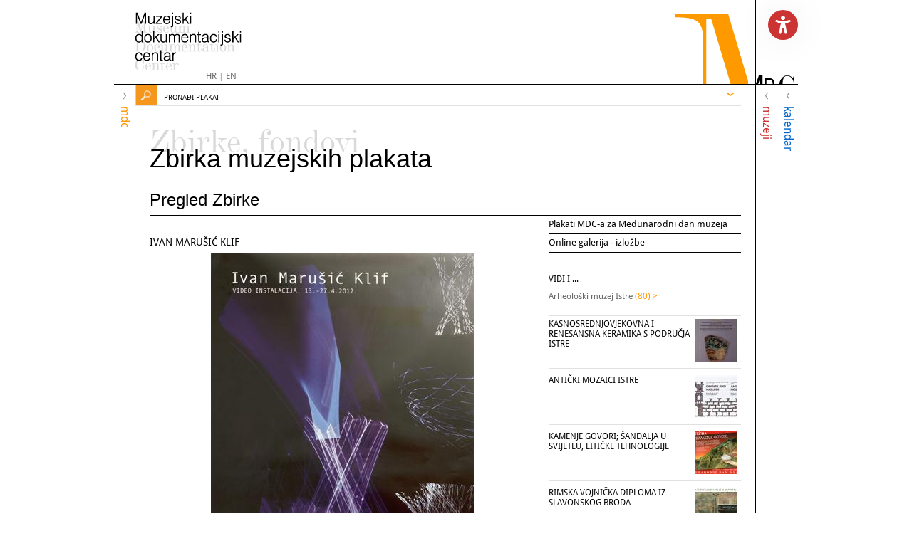

--- FILE ---
content_type: text/html; charset=utf-8
request_url: https://mdc.hr/hr/mdc/zbirke-fondovi/zbirka-muzejskih-plakata/pregled-zbirke-plakata/ivan-marusic-klif,17418.html
body_size: 58416
content:


<!doctype html>
<!--[if lt IE 7]>      <html class="no-js lt-ie9 lt-ie8 lt-ie7"> <![endif]-->
<!--[if IE 7]>         <html class="no-js lt-ie9 lt-ie8"> <![endif]-->
<!--[if IE 8]>         <html class="no-js lt-ie9"> <![endif]-->
<!--[if gt IE 8]><!--> <html class="no-js"> <!--<![endif]-->
<head>
	<meta http-equiv="X-UA-Compatible" content="IE=edge,chrome=1">
  <title>Muzejski Dokumentacijski Centar &bull; Pregled zbirke</title>
	
	
	<link rel="icon" href="/favicon.png" type="image/x-icon">
	<link rel="shortcut icon" href="/favicon.png" type="image/x-icon">
	
  
  <!--[if lt IE 9]>
	<script src="//html5shiv.googlecode.com/svn/trunk/html5.js"></script>
	<script>window.html5 || document.write('<script src="js/vendor/html5shiv.js"><\/script>')</script>
	<![endif]-->
	<script src="//ajax.googleapis.com/ajax/libs/jquery/1.8.1/jquery.min.js"></script>
  <script>window.jQuery || document.write('<script src="/js/vendor/jquery-1.8.1.min.js"><\/script>')</script>
	<script type="text/javascript" src="/js/script2.0.js?v1.02"></script>
  
  <link rel="stylesheet" href="/js/plugins/liteAccordion/css/liteAccordion.css">
  <script type="text/javascript" src="/js/plugins/liteAccordion/js/liteaccordion.jquery.js"></script>
  
  
  
  <link rel="stylesheet" href="/js/plugins/fancybox2/jquery.fancybox.css">
  <script type="text/javascript" src="/js/plugins/fancybox2/jquery.fancybox.pack.js"></script>
  
  <link rel="stylesheet" href="/js/plugins/fancybox2/helpers/jquery.fancybox-thumbs.css">
  <script type="text/javascript" src="/js/plugins/fancybox2/helpers/jquery.fancybox-thumbs.js"></script>
  
  <link rel="stylesheet" href="/js/plugins/simplePlayer/simpleplayer.css">
  <script type="text/javascript" src="/js/plugins/simplePlayer/jquery.simpleplayer.min.js"></script>
  
  <link rel="stylesheet" href="/js/plugins/jquery.bxslider/jquery.bxslider.css">
  <script type="text/javascript" src="/js/plugins/jquery.bxslider/jquery.bxslider.min.js"></script>
  
  <link rel="stylesheet" href="/js/plugins/custom-scrollbar-plugin/jquery.mCustomScrollbar.css">
  <script type="text/javascript" src="/js/plugins/custom-scrollbar-plugin/jquery.mCustomScrollbar.concat.min.js"></script>
  
  <link rel="stylesheet" href="/js/plugins/jquery-ui-1.11.4.custom/jquery-ui.css">
  <script type="text/javascript" src="/js/plugins/jquery-ui-1.11.4.custom/jquery-ui.min.js"></script>

  
  <link rel="stylesheet" href="/css/normalize.css">
  <link rel="stylesheet" href="/css/web.less">
  
  <link href="//vjs.zencdn.net/4.9/video-js.css" rel="stylesheet">
  <script src="//vjs.zencdn.net/4.9/video.js"></script>
  <style type="text/css">
    .vjs-default-skin { color: #ffffff; }
    .vjs-default-skin .vjs-play-progress,
    .vjs-default-skin .vjs-volume-level { background-color: #828282 }
    .vjs-default-skin .vjs-control-bar,
    .vjs-default-skin .vjs-big-play-button { background: rgba(0,0,0,0.7) }
    .vjs-default-skin .vjs-slider { background: rgba(0,0,0,0.2333333333333333) }
    .vjs-default-skin .vjs-control-bar { font-size: 80% }
  </style>
<script src="https://cdnjs.cloudflare.com/ajax/libs/jquery-cookie/1.4.1/jquery.cookie.min.js" integrity="sha512-3j3VU6WC5rPQB4Ld1jnLV7Kd5xr+cq9avvhwqzbH/taCRNURoeEpoPBK9pDyeukwSxwRPJ8fDgvYXd6SkaZ2TA==" crossorigin="anonymous" referrerpolicy="no-referrer"></script>
<script type="text/javascript" src="/js/accessibility.js"></script>
 
</head>
    
<body id="m">
     <script>ActivateFromCookie();</script>
<!--[if lt IE 7]>
<p class="chromeframe">You are using an outdated browser. <a href="http://browsehappy.com/">Upgrade your browser today</a> or <a href="http://www.google.com/chromeframe/?redirect=true">install Google Chrome Frame</a> to better experience this site.</p>
<![endif]-->
	
	<div id="wrap" class="center">
	  <header>
      <div id="logo"><h1>MDC - Muzejski dokumentacijski centar</h1></div>	
			


<div id="top-menu">
<ul>
</ul>

</div>
      <span id="m-top"></span>
      <span id="d-top"></span>
      <span id="c-top"></span>
          <div class="topmenu">
        <a href="/hr/">HR</a> | <a href="/en/">EN</a>
      </div>
        

<button type="button" id="accessibility-button">
  
</button>

<div id="accessibility-menu">
  <ul>
    <li id="increaseFontBtn" class="increaseFontBtn" tabindex="1">
      <span class="uk-icon icon-increase-font"></span><span><a href="#">Povećaj prikaz</a></span>
    </li>
    <li id="decreaseFontBtn" class="decreaseFontBtn" tabindex="1">
      <span class="uk-icon icon-decrease-font"></span><span><a href="#">Smanji prikaz</a></span>
    </li>
    <li id="contrastBtn" class="contrastBtn" tabindex="1">
      <span class="uk-icon icon-contrast"></span><span><a href="#">Promjena kontrasta</a></span>
    </li>
    <li id="grayTonesBtn" class="grayTonesBtn" tabindex="1">
      <span class="uk-icon icon-gray-tones"></span><span><a href="#">Sivi tonovi</a></span>
    </li>
    <li id="fontBtn" class="fontBtn" tabindex="1">
      <span class="uk-icon icon-change-font"></span><span><a href="#">Promjena fonta</a></span>
    </li>
    <li class="highlighted-links-mode" tabindex="1">
      <span class="uk-icon link-icon"></span><span><a href="#">Istakni poveznice</a></span>
    </li>
       <li class="reset-bttn" tabindex="1">
      <span class="uk-icon reset-icon"></span><span><a href="#">Vrati izvorno</a></span>
    </li>   
       <li class="toStatement" tabindex="1">
      <span class="uk-icon info-icon"></span><span><a href="/hr/mdc/o-nama/izjava-o-pristupacnosti/">Izjava o digitalnoj pristupačnosti</a></span>
    </li>
  </ul>
</div>
	  </header>
    
    
    <div id="content">
      
      <nav class="panel" id="mdc">
        <h2><span class="panel-arrow"></span><span class="panel-name">mdc</span></h2>
        <div class="panelContent">
         <div class="search">
         
        </div>
          
          <ul class="nav"><li><a class="first" href="/hr/mdc/o-nama/kontakt/">O nama</a><ul><li><a class="first" href="/hr/mdc/o-nama/kontakt/gdje-smo/">Kontakt</a></li><li><a  href="/hr/mdc/o-nama/djelatnici/kontakti-djelatnika/">Djelatnici</a></li><li><a  href="/hr/mdc/o-nama/mdc-danas/o-mdc-u/">MDC danas</a></li><li><a  href="/hr/mdc/o-nama/povijest/iz-albuma-fototeke/">Povijest</a></li><li><a  href="/hr/mdc/o-nama/dokumenti-mdc-a/">Dokumenti MDC-a</a></li><li><a  href="/hr/mdc/o-nama/pravo-na-pristup-informacijama/">Pravo na pristup informacijama</a></li><li><a  href="/hr/mdc/o-nama/izjava-o-pristupacnosti/">Izjava o pristupačnosti</a></li><li><a  href="/hr/mdc/o-nama/informacije-osobni-podaci/">Informacije o korištenju osobnih podataka</a></li><li><a class="last" href="/hr/mdc/o-nama/javna-nabava/">Javna nabava</a></li></ul></li><li><a  href="/hr/mdc/zbirke-fondovi/">Zbirke, fondovi</a><ul><li><a class="first" href="/hr/mdc/zbirke-fondovi/registri/">Registri</a></li><li><a class="selected" href="/hr/mdc/zbirke-fondovi/zbirka-muzejskih-plakata/pregled-zbirke-plakata/">Zbirka muzejskih plakata</a></li><li><a  href="/hr/mdc/zbirke-fondovi/fototeka/">Fototeka</a></li><li><a  href="/hr/mdc/zbirke-fondovi/videoteka/online-galerija/">Videoteka</a></li><li><a  href="/hr/mdc/zbirke-fondovi/knjiznica/zbirke/">Knjižnica</a></li><li><a class="last" href="/hr/mdc/zbirke-fondovi/arhiv/arhivske-zbirke/">Arhiv</a></li></ul></li><li><a  href="/hr/mdc/digitalne-zbirke-mdc-a/">Digitalne zbirke MDC-a</a></li><li><a  href="/hr/mdc/koordinacija-mreze-muzeja/informatizacija-muzeja/">Koordinacija mreže muzeja</a><ul><li><a class="first" href="/hr/mdc/koordinacija-mreze-muzeja/informatizacija-muzeja/radionice/">Informatizacija muzeja</a></li><li><a  href="/hr/mdc/koordinacija-mreze-muzeja/upute-preporuke-smjernice/">Upute, preporuke, smjernice</a></li><li><a class="last" href="/hr/mdc/zbirke-fondovi/fototeka/posjetili-smo/">Posjetili smo</a></li></ul></li><li><a  href="/hr/mdc/eduzona/predavanja/mdc-inoforum00/">Eduzona</a><ul><li><a class="first" href="/hr/mdc/eduzona/predavanja/mdc-inoforum00/">Predavanja</a></li><li><a class="last" href="/hr/mdc/eduzona/radionice/radionice/">Radionice</a></li></ul></li><li><a  href="/hr/mdc/publikacije/nova-izdanja/">Publikacije</a><ul><li><a class="first" href="/hr/mdc/publikacije/muzeologija/najnoviji-broj/">Muzeologija</a></li><li><a  href="/hr/mdc/publikacije/informatica-museologica/najnoviji-broj/">Informatica Museologica</a></li><li><a  href="/hr/mdc/publikacije/izvjesca-muzeja/najnovija-izvjesca/">Izvješća muzeja</a></li><li><a class="external" href="/hr/mdc/publikacije/rezultati-pretrage/?a=&g=&n=&t=&v=&filter=vodiči">Vodiči</a></li><li><a class="external" href="/hr/mdc/publikacije/rezultati-pretrage/?a=&g=&n=&t=&v=&filter=priručnici">Priručnici</a></li><li><a class="external" href="/hr/mdc/publikacije/rezultati-pretrage/?a=&g=&n=&t=&v=&filter=zbornici">Zbornici</a></li><li><a class="external" href="/hr/mdc/publikacije/rezultati-pretrage/?a=&g=&n=&t=&v=&filter=ostalo">Ostale publikacije</a></li><li><a  href="/hr/mdc/publikacije/bibliografija-prinova-mdc-a/najnoviji-broj/">Bibliografija prinova MDC-a</a></li><li><a  href="/hr/mdc/publikacije/newsletter/newsletter-20-01-2026/">Vijesti iz svijeta muzeja</a></li><li><a  href="/hr/mdc/publikacije/izdavacka-djelatnost-hr-muzeja-galerija/">Izdavačka djelatnost hrvatskih muzeja i galerija</a></li><li><a class="last" href="/hr/mdc/publikacije/narudzbe-publikacija-mdc-a/">Narudžbe publikacija MDC-a</a></li></ul></li><li><a  href="/hr/mdc/skupovi-manifestacije/muvi-muzeji-video-film/">Skupovi, manifestacije</a><ul><li><a class="first" href="/hr/mdc/skupovi-manifestacije/simpozij/">Simpozij</a></li><li><a  href="/hr/mdc/skupovi-manifestacije/medunarodni-dan-muzeja/">Međunarodni dan muzeja</a></li><li><a class="last" href="/hr/mdc/skupovi-manifestacije/muvi-muzeji-video-film/">MUVI: muzeji-video-film</a></li></ul></li><li><a class="last" href="/hr/mdc/izlozbe/izlozba-izdavacke-djelatnosti-hrvatskih-muzeja-i-galerija/">Izložbe </a><ul><li><a class="first" href="/hr/mdc/izlozbe/izlozba-izdavacke-djelatnosti-hrvatskih-muzeja-i-galerija/">Izložba izdavačke djelatnosti hrvatskih muzeja i galerija</a></li><li><a class="last" href="/hr/mdc/izlozbe/izlozbe-mdc-a/">Izložbe MDC-a</a></li></ul></li></ul>
            
          
        
        </div>
      </nav>

      <nav class="panel" id="muzeji">
        <h2><span class="panel-arrow"></span><span class="panel-name">muzeji</span></h2>
        <div class="panelContent">
          <div class="search">
            <input type="submit" id="d-submit" name="d-search-submit" value="" /> <input type="text" id="d-search-text" placeholder="     " />
           <!-- Pronađi muzej, zbirku ili predmet-->
          </div>
        
           <ul class="nav"><li><a class="first external" href="http://hvm.mdc.hr/" target="_blank">MuzEj!</a><ul><li><a class="first last external" href="http://hvm.mdc.hr/" target="_blank">Stalni postavi online</a></li></ul></li><li><a  href="/hr/muzeji/online-registar/" target="_self">Online Registar muzeja, galerija i zbirki u RH</a></li><li><a  href="/hr/muzeji/sustav-muzeja/o-sustavu-muzeja/">Sustav muzeja</a><ul><li><a class="first" href="/hr/muzeji/sustav-muzeja/o-sustavu-muzeja/">O Sustavu muzeja</a></li><li><a  href="/hr/muzeji/sustav-muzeja/vijeca-za-maticnu-djelatnost/">Vijeća za matičnu djelatnost</a></li><li><a  href="/hr/muzeji/sustav-muzeja/godisnja-izvjesca/">Godišnja izvješća</a></li><li><a class="last" href="/hr/muzeji/sustav-muzeja/vijesti-mreza-muzeja/">Vijesti iz Sustava muzeja</a></li></ul></li><li><a  href="/hr/muzeji/digitalna-muzejska-bastina/online-zbirke/">Digitalna muzejska baština</a><ul><li><a class="first" href="/hr/muzeji/digitalna-muzejska-bastina/online-zbirke/">Online zbirke</a></li><li><a  href="/hr/muzeji/digitalna-muzejska-bastina/online-izlozbe/">Online izložbe</a></li><li><a  href="/hr/muzeji/digitalna-muzejska-bastina/virtualne-izlozbe/">Virtualne izložbe</a></li><li><a  href="/hr/muzeji/digitalna-muzejska-bastina/virtualni-muzeji/">Virtualni muzeji</a></li><li><a  href="/hr/muzeji/digitalna-muzejska-bastina/virtualne-setnje/">Virtualne šetnje</a></li><li><a class="last" href="/hr/muzeji/digitalna-muzejska-bastina/projekti-digitalizacije/">Projekti digitalizacije</a></li></ul></li><li><a  href="/hr/muzeji/donacije-gradu-zagrebu-online/o-donacijama/">Donacije gradu Zagrebu online</a><ul><li><a class="first last" href="/hr/muzeji/donacije-gradu-zagrebu-online/o-donacijama/">O donacijama</a></li></ul></li><li><a  href="/hr/muzeji/projekti/nacionalni-pravilnik-za-katalogizaciju/">Projekti</a><ul><li><a class="first" href="/hr/muzeji/projekti/nacionalni-pravilnik-za-katalogizaciju/">Pravilnik za opis i pristup građi u knjižnicama, arhivima i muzejima</a></li><li><a class="last" href="/hr/muzeji/projekti/arhiva-projekta-muzeji-hrvatske-na-internetu/">Arhiva projekta Muzeji Hrvatske na Internetu</a></li></ul></li><li><a  href="/hr/muzeji/strucni-ispiti/uvjeti/">Stručni ispiti</a><ul><li><a class="first" href="/hr/muzeji/strucni-ispiti/uvjeti/">Uvjeti</a></li><li><a class="last" href="/hr/muzeji/strucni-ispiti/strucni-radovi-za-zvanja-u-muzejskoj-struci/">Stručni radovi za zvanja u muzejskoj struci</a></li></ul></li><li><a  href="/hr/muzeji/muzejska-statistika/statistika-hrvatskih-muzeja/">Muzejska statistika</a><ul><li><a class="first last" href="/hr/muzeji/muzejska-statistika/statistika-hrvatskih-muzeja/">Statistika hrvatskih muzeja</a></li></ul></li><li><a class="last" href="/hr/muzeji/propisi-i-smjernice/zakoni-i-pravilnici/">Propisi i smjernice</a><ul><li><a class="first" href="/hr/muzeji/propisi-i-smjernice/zakoni-i-pravilnici/">Zakoni i pravilnici</a></li><li><a class="last" href="/hr/muzeji/propisi-i-smjernice/smjernice-upute-preporuke/">Smjernice, upute, preporuke</a></li></ul></li></ul>
              

        </div>
      </nav>

      <nav class="panel" id="kalendar">
        <h2><span class="panel-arrow"></span><span class="panel-name">kalendar</span></h2>
        <div class="panelContent">
          <div class="search">
            <input type="submit" id="m-submit" name="c-search-submit" value="" /> <input type="text" id="c-search-text" placeholder="     " />
            <!--Pronađi u kalendaru-->
          </div>
          
 
                    

<div class="panel-box">

     <h4>DANAS U VAŠEM GRADU</h4>
  <div class="town-list">
    <div class="picker clearfix">
      <a href="#">A</a>
      <a href="#">B</a>
      <a href="#">C</a>
      <a href="#">Č</a>
      <a href="#">Ć</a>
      <a href="#">D</a>
      <a href="#">DŽ</a>
      <a href="#">Đ</a>
      <a href="#">E</a>
      <a href="#">F</a>
      <a href="#">G</a>
      <a href="#">H</a>
      <a href="#">I</a>
      <a href="#">J</a>
      <a href="#">K</a>
      <a href="#">L</a>
      <a href="#">LJ</a>
      <a href="#">M</a>
      <a href="#">N</a>
      <a href="#">NJ</a>
      <a href="#">O</a>
      <a href="#">P</a>
      <a href="#">R</a>
      <a href="#">S</a>
      <a href="#">Š</a>
      <a href="#">T</a>
      <a href="#">U</a>
      <a href="#">V</a>
      <a href="#">Z</a>
      <a href="#">Ž</a>
    </div>
    <div class="town-box clearfix"></div>
      <p>
  <a class="arrow-lnk" href="/hr/kalendar/pregled-mjeseca/rezultati-pretrage/?u=&td=02-02-2026&vr=1" title="Izložbe sutra">IZLOŽBE SUTRA</a><br/>
  <a class="arrow-lnk" href="/hr/kalendar/pregled-mjeseca/rezultati-pretrage/?u=&dp=02-02-2026&dk=09-02-2026&vr=1" title="Izložbe sljedećih 7 dana">IZLOŽBE SLJEDEĆIH 7 DANA</a><br/>

  <a class="arrow-lnk" href="/hr/kalendar/pregled-mjeseca/&view=grid" title="Aktualni mjesec">AKTUALNI MJESEC</a>

      </p>
        </div>


  <h3>KALENDAR DOGAĐANJA</h3>
  
  <p>Kalendar događanja je online vodič kroz događanja u muzejima Hrvatske. Portal redovito prati i najavljuje vijesti o izložbama, radionicama, predavanjima, tečajevima, stručnim i znanstvenim skupovima te izdavačkoj djelatnosti muzeja. <br />
  Osim na naslovnici portala, vijesti se mogu pregledavati i na stranicama svakog od gotovo 300 hrvatskih muzeja koji su predstavljeni na stranicama podsajta <a href="http://hmv.mdc.hr" target="_blank" title="muzEj">muzEj!</a><br />
  <a href="/hr/kalendar/pregled-mjeseca/rezultati-pretrage/?td=01-02-2026" target="_blank" title="Aktualna događanja">Aktualna događanja</a> mogu se pretraživati po vrstama događanja, po vremenu i mjestu održavanja.<br />
  Svakodnevno se ažurira, a funkcionira i kao arhiva hrvatske muzejske djelatnosti.<br />
  Godišnja posjećenost portala kreće se oko 20000 jedinstvenih posjetitelja.</p>

  <h4 class="toggle toggle-close">Impressum</h4>
  <div>
  <p>
  izdavač: Muzejski dokumentacijski centar<br/>
  Ilica 44/II, 10000 Zagreb<br/>
  za izdavača: Maja Kocijan<br/>
  urednica: Lada Dražin-Trbuljak<br/>
  suradnici: Tončika Cukrov, Ivona Marić, Zrinka Marković, Ivan Branimir Guberina<br/>
  tehnička podrška:  Denis Bučar<br />
  izrada i dizajn web sitea (2005): Novena, Ervin Šilić, <a href="http://novena.hr/">www.novena.hr</a><br/>
  Redesign, Neven Kovačić, <a href="http://www.redesign.hr/">www.redesign.hr</a><br />
  Datum postavljanja publikacije na mrežu: 1999.
  </p>
  </div>
  
  <br/>
  <br/>
  <p>
  Preuzimanje sadržaja: Molimo sve medije da prilikom preuzimanja originalnog sadržaja s portala navedu izvor: www.mdc.hr Muzejski dokumentacijski centar, Kalendar događanja<br />
  E-mail redakcije: <a href="mailto:info@mdc.hr">info@mdc.hr</a>
  </p>
  <br/>
  

 

  
  
  
</div>

<script type="text/javascript">

  var loadingImage = "<div class=\"hor-ver-align\"><img src=\"/images/_theme/v0/icon/loading.gif\" /></div>";
  var letter = "";

  $(function () {
    

    $(".picker a").click(function () {
      letter = $(this).html();
      loadTownList();

      return false;
    });

  });

  function loadTownList() {
    $(".town-box").html(loadingImage);

    $.ajax({
      url: "/admin/modules/news/ajax/townList.aspx",
      cache: false,
      type: "GET",
      data: {
        Letter: letter
      },
      success: function (data) {
        console.log("- entered -");
        $(".town-box").html(data);
        
        // scroll replace
        try {
          $(".scroll-pane").mCustomScrollbar({ updateOnContentResize: true });
        } catch (err) { }

      },
      error: function () {
        console.log("upsss");
      }
    });
  }

  

  

</script>
<style>
.panel .panelContent .panel-box h3 {
    margin-top: 16px;
    width: 100%;
    background-color:white;
}
    </style>

             

        </div>
      </nav>
      
      <article id="main">
        <form name="app" method="post" action="/_wide.aspx?id=23&RedirectUrl=/hr/mdc/zbirke-fondovi/zbirka-muzejskih-plakata/pregled-zbirke-plakata&Naslov=ivan-marusic-klif&itemId=17418&lang=1" id="app">
<div class="aspNetHidden">
<input type="hidden" name="__VS" id="__VS" value="H4sIAAAAAAAEAO18W5MbyZWeB2jc0VeyydGOrK2d9YalEDECULiVduUIcrhzEcUZmpzhw4QjJhJANjpRhUq4LrAGT36bF/NBP8Bh8dHh37B82e4/4j/i/b5TVWhwWtpdm96IfRAjiMrKysw6ea7fOVnk/3nv+P33Kj/59tuPbZhENoif6/+cmkg/s3HySM38J/q7b7+9917l8NtZEri/nE0/idRWHVeaHdcdDMeTyah7fK/0kzsvVWDmKtGcruPkqZ3r0nv3SqXm8fzeQek9/JYu+FM6PT6Zn5y/qv2bnvNUX/0uDVVk56Fx5ip04qW++l6FS+WEyrl+EyUb7VzawPoqjRPllHvdbtl1HjfVVM/0XEVmeaxmibGhs1YmTEy4qD6cb3SYtJSObKjSxPiqri5sZLYrU1X+zCxVWflJA3/[base64]/NxmKeSVZapPUwSpxHUQqGoDH/+/85s8fs+sRG6cr5RkHqbT4B99UaVFbwMIUQYjCfUqirGI+smbfQiPKttKWd60P2ILQrPKhBioHRUV2uS42107mxib4MMbKmUtGYBibalZ2aoKE2lF40V3eL1ttChDREiKWpqk+VDzmYOGtEeluBouikOVWhr6I42dizqYqmZpux9fq1bwOFMZH1zx9hj2kA4V59/wDsyFSiXnAeg7CT2iO9VJdqXn+kg5UN5/[base64]/Mqswju5pC/OrSwSTiG1ixKCqOvoq2v31RntO6kfvVKxdSk9tV/U5vIf+B8Bg9TvXpl1lDSq1d2s9R+8+pVulE2NDNVe+xc4P1OfQ5zodv4s8dg0BwqvDEhxbZVl7BSkduZPIrgvjZy7zz/7JxdOoXucmyuc7rJXu5dOSc3zS9X5vq1usOOy2ijEs7ww6VZ6B+z77OiD7wNoVQW/jMyM/3+3gRz6Uyp4LDApfqrP/Ygf9+LdWAS1eYoaigp/oA3T9MtjMGhS7x65duFA/b7gbrHZ19GKbYXYrk4VAuFHQq9FhKNNLs3oE79O/atLRRyDiX/I9xqZ4MCiQ9/LjcRfFy6lqD1txnP7NJJQ7M0h3z+XK9TmJyv5W4X4H7Cu62wNtFOvLYrTQV1/DSAO9Uk0DgP04XEvevfQ0n0Pem7JZe/lO49y3AeihN2vrLXr63zWE3VrC1j5Lmvz+XmM/wwbjm/SWfQftWUXj9KL1U2Ot5oRqHmY73QIXyQnZ7PtW8jxr+3fN4ccd+n5R/NzQLCCaBxdIF38tv9wfU5HgQIGbW5WQd2pVr5lROqc8xchpX5Us9UG79Xr7Abs4h0bR7qDfjThPUxgMCwD+fWT8G0RKa2IS519T3kBaEePS5kZ6h39Tk8Pwe12EismHIFUXmlGo9p5mBYcvY4ShfcNAjN592ZQ29eA4JgA0WYvbvXB1r1nOZ2uus0AC0IZ8nBPNrYGn/o9efgaVid42ZmGnqe+kLNvy9aUJhOpC8VwotJsg7lYPeBEpbd0wuzpjkoZ4aAWnC3ze4i5DcgmKxVR2tFW2BXFuPOshYXKLbR0n68hh8k/47YjnQMFCV4SMMxgUktTTHBxVGweTsPixWNWBEc6pDBw641ZdrUoY4WWQTXIQDXSgfoE+CGvgYUOA/FeCXEk9009drksaKGoJ2NJGVEM5UsnFBxstGnWRNxEsyfmggP//ZrGKCF90vu5sYH6AjX7wgP1I/yTkGXxrkBN/re208KY2rojQ1S8rd2oZYqjFXzArSobBMXKso0tXKh4OobF7AQYVqd7pbA54NP8objq6WvNuLE1uDRxjf1T4xKnCD9bfXCTNNA4bIAcmrC32foQx3Q9Z/yh/[base64]/Vcv8qsquQEK4rixkclY0xPQCiyheXkTTO4tIFtu3ZswFhYAriyjVlcUG6liBjPz0zmcqgGpm9p8FB1W7VNgz9O8ShhLM8eqTSzOP7B52b0tHzlDcxLBoxCyo6tElwiYgh2VQXOr2JRANCLt+ffW9buxyrcolbDTCQ6hQ/tYTxvIwh3BPYRzdPLiTLQlE4JgYgToLYx3nmaVXfEP/6LxMfeK443xCgebu7+4F+rIhenSW91vadsCIqc8u0xWRgAJ+cDIdqKDLRgeff/zl0zqdCHiqG2xkEAiBDjhbVQycnz41gV5IJEqiBUODOvk8MAIs4frWFrCuZYIU1pwFCrSpa+JnkZUtLJFLYuJDs9pzlS0o+UrjiVGr5g4Wq/M9hHyTLN3Z6y00BwvQUyrxcyb04VPgGHTbgM1FoGoxpkGhM7rQjiTqmQbyXRVts/cxGfKzuGy28JBvpuoD6Z2beIYAS1Xee9aQZ0x33pfWSlz4W4H6UB4A6WQpaXaHvFFu7zPXXjG3E0Xem5RrAKOhPf2cPITqYKAjWRqeo4chkhCoarZT8K5ltnNFhceUekHh3aLh/HRjMJXE/ay2VDGQlz5Yqu32GMEXGS0oyKz0UHyVjZExgITGr9MILgu+/a6PwBpmQZ28jqC/pu7DUYXwAy00ighU8RU4++ET/qrI+SQNAbAfON9srCRfD/[base64]/6lowPEF0RlE6ewFIgJvqkJ+l2pY73Op6aJfexzQoLFazwButEagn87td8Qr8ETI+0QNq9zFYf+cBGMJogq19gkqERmjYaG8kbIKmTJ6wqwSvxXUgobQVPr9+870d0pir8IWI7fxKlf/+/tlCp5/r6f5jE+TwGZTU/nWbcYRZpnGCJ+9UMKgrUyFSpBf9bhKJa7ovP8iuzHPoKWNNp1rWHVYseovpsz8e7HqY5PpShuKeVMjjkHRbpD9LbA5bC6oEK54BOSStAZpQ9UrWAWcFcHQZE4EigNI2mGui13solMVH1NzqaXepKAK/hH9BwT0CDpZOicoVEdEXHTpOOsx5gtazAdri7Z/FhdycBpAW+LPISUw1tgu0GMDTMCVvA050pHgWQQ7hwskD4XRVWSc+DNQozqMFv8HoQAJS3f5P6IBqgBbrcDNIkL9ccwrPQ4DP/VsFdYqsUmNq0nj78tACBVUQMemsESWhiSIR5H+1Yz5zHYGDIhVUM/fJVa6X4pszTr6BhThYQ6k+lbnj1/SEVjAuLCjV4J5KqoQUMoA8ISdAdYRnssLJSUDs8jKkzTfIwCy9t+HgYTYba6nT4Mwxg740nkDBgTp/iQh5K7svs6/0V67S5ytHuI7VdsRr0o70CLhJ0Ozcs275GqD5f7T8pnPn9WwXfrF74Z7f78yKe+otbjz6mSYV6lzyf3xrBtPX2q/KM4Fa/nUqBwbx/68kamo8d/fjWA7oI8OaF2ujb69Gzz+GablOeMI3ac6a3Kd8Amz641bsrE+SVHrvRjoUJQfyj24NDQbFS15jROOElclyl5CHd6r54jFPo7elbvbGfrj94a3mgeb4BqWkCnb2/N5pOoUjMoVyXUmxrP9UB7D8iWvTbApQkx4Uzz1DTUt0tGsGelpzedOaEHz2FrwGo40qRsffgNhXThrcjZYXdwSF+tS0Kv3hTYomQW0/NpZ0ZFh91G8E2snEWftpP4em59FdiD+BpMbfJ5G4pYb7F5krSiVUV6oWM7Rj4B0+d1HkhhZLaKnNEmLUrxIMyGn2eHElF9VjKyFDfvBhzt7jfUwwYNfSghR8d5N6Jbfj28xWjNHJH+vldcbWJXiMi97Fclgoy+BQMbbIzMdwtVo50dWW3yC2qqwh4AVRGCTFDZFjn/GAFMzd/GDb++A88uzk5kIcZkry/196X7Ps/6N8THT3LwdOvX35eJ7eIdxtZg8AsywrklwdDeeHOrk6ki1vdGMRtoPq8Q2D9HLJvs6OIAi25yRMktE1RNLlP2A+/TIUD2PJzZuhWqOaRzsReC5VUIA+zK3eF60mo3q6GVULlm6QZKnQwb1ueFE6wSATuFh37sOy06NwtdPJFbnVFgoI1ExbGYGINacJvL2vFmUYIVAmeCHQLtS/nP+peqLMomrG7oKAdars7xzjETQ4sscsffWGnOnB+o1KiIh0zHDnPtAIM+eKmrFKDjjExx/X6NbAHnm0K/3+feKSAymKga+Qmsaqwf9bEL+hmhnYS0o+xpJSXZFpMLp0sCDVCKeDxiCRMAXFF16TERDmGyNS2WVw7DNOEmW2WkdVhTGSLqeVevZYBHdOU7Drhew+AbJIWf/I4XrVTQC91aGda7eooNTuXUi2uEYNp214kqihbte0CmPk1eQh/xxvkHOj1o3SBEA6MERxZYKcIrtvBZD9tfhkgdcTUuarYAE75GPm1kJNXy6t2TYxVsSx+1fgLZ3bXrpOs0oCEdJvvscpOX53L5YcPazYCRltqXIH8VyAbaKXwR7U85z+3MaTsxAC8PKtjtE/sqgWlU/nxR8UmcJbttSIMzKoiR0gqtN0dMh6sgTswYG10hPyfOI830QHtp/2WET1T0QrEhETIeJB8V1szvAcG1w38iKmur17B07WyS4ZF1lTv5C4uLOr6VtiYH8isEYayE9XaWi+3zF7y6wPm6TB/DIkESIVxjXXOjV0e4Gobz3SUhox3Z2xt82rGZxEG6PZaJ85FZBBrgu/qaxOLmlbQWNnWGq680BfgAqR0NV4Qa5qECcRwZlnLEUM7v2Zgax3olUBLNOImEh2egmDlu2huxOj3Cjc3nXsVudraSrmsuoaK6aTBCwM21s6OItQdNvLUcYf/[base64]/TEM4Zv35tnSY87az+x+eARfMzyjANJYTlpdZ7e103EUQd8msC6+THFA25EzVgwM6Ml53fdVZqro9FyBJzqEH+Cfw8KeSShqcvZdDZzs4tiekT3ULeswiyM596gQvakeYxSMaIGm8AQluRFvcjtbO3znYUhkBGK9CkWXlgF9YKjAA5Nnx+QhBVI1bSLlpMrP0OT4Psz5/DM+ltZ2Njp7OzLDlIZ7VeA4oWhdNlA1hAxzy/wPvCBLl6U2BEwu9U0AWFCJNDXil8EuHcf+uuiOChPnyu49nlA+dhcAGNPI6Yi6ZRUcTBrARYeq1/UH7Erjd7Z4F4e3GwchCZKWSDn8yNoAXxbVrPzao4valGhhWmemSnUqI/em7nD5wnNDxW4qoRsh8forQrSTScprQSqcnyxCrI7LzGEx6ReZqX/A8iJPY1/MhhOq+EklL0j/LcNk9zd/ehYk1TVWK1VKvTWPnRW1jqbNdzAwGlOHH0Ahk8Mu785KMcQ5liJGS7ghYyA80MoinrZwTHPFBS0eELTQ9siGs3qhXDDRUQNtasUElEPoiBGxoxD5GkBhcDByAOoTvYNGOzAlsFE8VYEuFS3UcDsxlJ3jpewhIJ2IyNNF+YDde38I6xeBL66QYywWBNphwwJ6zEVN/GC4AeqeEcxvxwZo2UlKiiuRen47xaM1PH8FdTQbNbw8+28MiGUqhTR5hlbya9H4sDCfLiMpxFbmet4gHaZ3lbil1ZRLtz03WTkrCvOCGNbQ4t2lDWYBdu85N3CZyFTOvFcfxh1uhkZzeVmAZUhYOfRrYq3xfYQ5YFCdIFPDV35Th9mDVzr3PE8q+4QjmIOSRCFGgP3Y/aUpMCp1nOwhKRBg4hFqSk1y3KY5nXn1hOvXqVJ+f1OEnnPAqoxeklIt68EsOF6nacIjYRHRMPxinzwugc16xG5+x9tHX3pvcGU53tdRZB9qZrx9w2v7f5GO6OGVqTN18wn1LVeKMQt6pZVowH/NbsU5gIHvBblmZ2CcRQNjDVNr0ukHauM3TBJlj6Om/yALomzcD+5EURQliHyAqml3nFVCF4IC5fdq9/TzKcvbiKMTfgwCkOX5Tz02eALT9rZIdPRGpowbYQz65fU9QVKWU15TdzH4mapqcJj1r209qzXc+NTSFZmKYRDyYTBVxpmriYWPBEPck/5qvlgaq1F8JqRERY7OQHxSLdZAe/TEQQTzKNNQ6yNMTmpamwJ24khVrjfm0ujxMtZ+U7X5VcIunz1R78aCXmIsgntfg1Ye5nmvAHRdHzq6zsk6V+1UTq7qdfwT/FOXz+gl6jlgAtbNSyXpywocNMiRilos7q7Y+hyXN+c7DdJduCpJ2fuo9/hnnZaWEtr0UfJOn162rqTO3S1KH12OHMHKSIiic32SUhUJQ0bnAT+CUfH9xFY6Oj7dvOOhUUOQ139QHTSgkG4YCxqaM04pFhEQIacktSKl/[base64]/jObIIJQvJTrEZvEX8Jub6iYNoDJnmzTUGd8ld7l6ZVr/RU+LrzfOv1ELCEaJH+aXMqRK/Xy/d3ciuEwXCBgKfi3mh17Zl3LqeKt4hr77BKeWfbWlcaVr1vW8iqo++kZtpEhQVBed//1f//uLBCEMSv5plE51hA7n+u+yj7qqOYSGtJEhQTRlCLMNbwtYKKatm9tA5SX8Cpu2uYWjLzp4wtfYSj0Iq9XyCuz5rkyLRG/3gcnxTfFWPHxjawtkKy0R8yZKDreRAoTJjywqwOShPb1+Q8S4vTnZq6AnhFN8Yxat67+DNYjd62bGH/o5foV90OsP3YNedzgqo3XQw5/ywPPQM+6WewM+Gnjlvjco98bDsofOfnfAYYPSpIeHo3F5OByWJ5NReeh6WGNSHgy9sjfxyu54UB65E7TxbMDBfaw0Hpcn/W551OtiFdctu4NB2ZP39Prl0ZBvn5T6Izz0+uX+ZFgagQ40ByPcgkrXA5WgActzBY/rD7k2XtAbkfBBr+wNx9zBmF1DbKNf6o/LngfC+3jdxOUybrnf75WHeDAZCS1cwEOr62JP41551MWjHinpeRiHVbHpcR97nZSHXb5pOAZXQH6Pa3Fmjzwblt2esBSN0YjEouEOwR/M9UCHCxJG5MeADMeKgyHvxgN2cSaY6HI/fVDQxyxviI4xuEh2gBYZPhmXRwOKosttuvJ6tsaTcm+IN4Gdgz6kign9LqTSl3dgF2Rul1zs9fvcHHbjsgsDB33sZgQZyMLYzWA0Aru6EDyXngwhUGgBprgj7hubIVldDHDBsCHXA2MnQghUYILNeaMJeYop4IwHaXpk+dCFCnjc4gSjKNIhhSA/UA9v4JXw6p4HCZGHXby2Px6WqIPdXsmD9vXL7lAET1IhiT6WHriiOJQAJuKdQ3ROwI2R65b6oANiKmMKX0d1EpH3oAz98pAzhl1oKl+HXXld7hJLeKR/0isNKZ8+5EORuF2wlwoPbk08MAk6MBgNSn3uqUc+gNWTCe8G5Cc4Bzsaeh5IETlTh/oUxARaTqGTVRNqBoZ0JyW3W4JtDfiaLq8DjB9DC7AqFvLEamB3FIXLjfW8kmjwCHSAua5Qy731qbFdbh2SwkbdHi1wVBqDw1ikLybDzQxLE2rrQFg4Ko/IKrBvCPUd9fC361Ko3JpLO8YKYDikPZiMyU8SBi/[base64]/MmEqjKhIx2Wx2BBbwLejWEpLvc0KQk3eqXJhISMSy4FA4PCTJfm3SUTe+A4hmCTQyoClGBMo6LDpcIPsT8aFlSHW5OVYGSQ+oAOh8YnxIH/1HuQDyo5inbmivHRvD1uis5EhEOWw/v1yDW8bSTqPRQ/Cm12aX9dqtWoRJl3XXFaVJEumdOV8CHyhMTB9T6uPXGp4FmfdHrcHaXcxcZcSA+cB5eoIPgLTk76tIk+SMR0l89ABuzUHbslMJ0+aTKhoEEG9uq6omp0OwO8DuMmVExaEB6OSSTcTx9bHUJbB9jbALo+oDZAbTy8eAJDgKhdWhYdMTUP73dd2jPeL/vxuBAY4lFJ4Y1A5ADiHng0QYS5SY+j0UknSFl0yXuGry6jEyMbtsvgJe6dTB+SHCzBwNgdyToY0h+UYEQjhk9GFg8M9Hr9EhVD/Ah3ihe7jHwgC1KiPUvAIvMZ6Ri/[base64]/[base64]/S7fdFVl08m0EY8ZHDqgu0jWgq24w0lfNBDMES5YhritenGCBy68DAu2O0OiV8xAyrZJwjsw04HrsA44jOqAXnXJ6GIw0NqTn9AkVMJ3P57Ig0aEYRLkAcjGIzpd2EIXIvBkjFIlhmAvXjRgLgBIDkD3rI+LEiCMB0Y+YHHnktzYfgijoaCk/fgH5hArReDAiEexUYXRAOBqYNDPWDEISEdwwvj7IR/qbB0jJSzxyBNnQSpPTE7MMMTYEb0NKANir8mzCNlPXKyi6jfI+gdSGwiABsJg8elgaBz6CuBniudeH+XCkSqBWl74u7ExvslkNgXtzwS39wtMbKzszsuEbYQG3i0dcpAlJjmBzENyD1GNtqaJzFHqCVihA/pMlphCkEsNL43JoiFYUAnmTS4ImQiBPo2ytilkBhmJa2hdxLQJPGQwu4jLMAkYJR9riFJj9g+iRR/7dKe8UoGuh5XmpSIxuh4PPpeBkquxHA9pOsnlCfhYuSwGY+RGHaDMDChY+7T4/XhwLwhDQV2MaAnoI1S6qQIzOrST3HdHpEsd+SWGJ0ZAAekUFIjOgcP8gHpNHS6GmoJpDwgfB8yyxLZEbDQIxCCcGuZs4XidIkJYdFQLE8sGq/qCrwCsGNWwOkDQhDwgbB+ID5NgJQkLGQlTYP4AVzAABAqOEV2A4pkiT69H6gdS6yByAaSplDxe2Vhd18SuEGJTGS64UoGNC559LAiDqYxjGaDuz8vv6ot/vTnT3/+9Odfx5/5vNS4+e8A+D8DHFzwvxBoffsXnyd69bFNw0T+64D8Pw04L7m/+DrW0Scm0PEvnvLzVPWLb6Qq5xTfe13mpWT1n+BcRh8t14tf3Z4zdCe/xd/O+J+ePS9efq/05++VmvfuXmRknpf/2ldxaHnKHy7zrzFD1TGd4sAVN8X3/J24s+a/gpktMYDnOgfw+pO/efIHFnB40FUs4BQLOLEjC1y9WiqH/5pCk67/DzQ8+xuzWjhxNPvVh7fZNOr+dtTtDP44k8aTUZdM+tBRQfKrDz90fvEf5oUcz8vnPImd+aYjXxnOTPbaChD0yLv3MMyP9fKH+7v6xya+G8EuIMotgksFwZ78u4+l7iwsC89/5U47cXZ2qzppJz+uSjs8Z5z5urP3xZoAyV8+yaY72fS/dq5/n892UqeY/cDJP8V564u3bN/v+P53Y83Idb1brCkXrPl5JIfyHR4I4OWqk/9r3Y7ZdmI5AGYJviP/Ql5qIQ/yU3yZkBXzsxmO2TovdjOcR5yRbf//+h3vvOHJrQ0fFBt2ZnJk08k/VzIdmJLQZ1ed0G5maaU3AExyPs7+V4JiGL9KzYc5Mizb2j9ztXdU7nHv9oYqxYbuZx9t05aElstO/jUyAL/bvZ+f7e2e5qd8Gfn/+Nx3oxqZWf8W1dX/F70jTvwXVju+4h21Din9re3Wiu0O12rFf+vUKY7cTCf/hzi6Y6dmpuAcOpECQXGH/4MCT+ITdTAaeL3Js2zq7rTOOMVUJ/8YVju/dJ5z8vVr52Z2xoV3ePO7MWTYGwxvMaReMORoplbrNO6sVJSYND4YIaM8+vjh02dfv3CePnz+1edfv8jo/0MD342wwaQ7ukVYoyDsjP8qTQedtU74388ENoZPGozHZ0+k33l2058R+McmvGMERnr50a+ffbpP5D8AjGGMQclJAAA=" />
<input type="hidden" name="__VIEWSTATE" id="__VIEWSTATE" value="" />
</div>

<div class="aspNetHidden">

	<input type="hidden" name="__EVENTVALIDATION" id="__EVENTVALIDATION" value="/wEdAJcHr1Vw9aGBC3r3jK9LxwpmD5FU/ot9T6J2LYQUL4JonEXviLiyL32WDJ4DzDxRsDfcZloXDnlvzr7J5I7Trof1rLfbMjzuc4Xej7kn7xs1/D2Jw3LHofeJBJC9UYPZDeCIi2fUckOuRFUfEKPG/Z75cDDvt4kRcoZFg/TlqQiHyQ1sglYLPxYZjW0XYPrfarWHqlCpOwG4me25eysgUQWu7yBSzVC2ZmGPhPc7oJm3at44zL4mW5FOygKSFOgHERIKm/AWP1F8m01quELmPfe9g4HZZH5uGsQtyOS4eq0wFKcxCV5f2DvgUoxJlZGx6gv6Ft/qrsrjOXvBRgc3k5ilfKAbrW9n4aRca1LkEISZLlOFpR/IoEDwyMU8b528IyuNm/XaCJMyQ36jMFpg8moj402YhHNYa4QY7je/7RTbEcLkbwkx6sVsKCfT8273iAFkzyrEeZmv40WS9G7SWRqKXVbZ02cpXBeDUJchVQXR3MTvjQneKc/mPTGshyXdyNnxRR4XD3c8AIsJ5dPUuQJV7jLP5jeO4wvJ4zgL/BBYTNQ086t65ogK4GNQnm0NaYwpoByHPUYZVvw9ob9BjWrVFvL9i0AwnL1251Fj5gLnylRi8BLqOy6O3DTkigndGDsTTfvAftWEotRvbe0z4kQ2s7QP2RfHADx/GuxjVlCtdyhLXAB3dP1ALgXx7lBzPK1rk1UmvmLOlrxGnVxvCbXVX6TRlCN1/FhESN41BvtEBREzKWfwYD1o/[base64]/q+kK5rsF20yfmGWiTHzK7EiqVjW/GaKyl80w+MpqaAbQnPJmaQFg2e/DGGG44C17LL5RRDkHax0Goq+6vTvopl2yS0EQhk2puq8K2L5YtRq3w6I7KBfQxXFTL+KAMZa3tkA5vs5RxEvhk0xHYm/xjagEDnKGyFdyPfF+CZyJSfmh7T81tUpzl4UFnZCjWnVQP5Jf5Srnkyo7Td87js3KSzsPeJDwxBj1xd0VlUGAiAvMVhMyEhpB53qdDn4BxLgDT26f+o71gEjAKDRKY5cnjgRZ5SPu5aqJhvRYTnyUstYSYbgNxi4B//+tsk+NL+CzjdIL9Ch6wLZpT48lGz/1FVQ3Jqlaq+ll65a5Yc+K8QL7WfTcK4RUWUHyBygDfrphSkkBY7z9vzijhiEPNwM9Ea4BdrtGpXyq+aoUd6wf9+mkXwXIl0rQc45NF0AcbLkcOLBKxc82uWZr/wgmRg8mreu1thDHsrLiWg9525sYva5QHs1AiQrAbl1WJ3O65x9WsVJZ6l5tfPARQCYHDZDFmxBDh/pJEVcszuq2/0iR1f1tnxHPLut4zn0S3ZzAd9AwpaGs3Im7yEXl4LNFc66r2pWcQo7tqIH3/sHvISP8/4yIMxxBYO1k25M9IC9r2VQ4UJxosTpUIsuYWOGS53rTA4TYozuJDYhvKT8nweWwmR+++qQOv9oeDQ8UP91oCrvC8IQ9EslSAUzokmaKEONRrvwYiStRvyVJOENStUTDTRLlRgjb85fSkDVZbtKKfGXIiFqMdhp6Qj6TPvr5EQDW38Cm/JUY2N196x/LGBhtw3sK5MFBii78XA0rM9Sm6Aay8pERXAPZRh7FG8+HV+WSuaQPSPeVtP+eWKEQ0x3SHw6KHHnAnhDcCSFegDkd/ppklP576eu97JM5b3fMPTsn+Hn791Bule2r9bVWgOVLuAQaQZAbY8ctEaQYBxBAq3Xg+QhI9nDstlC88ib8S3LeLiVos93yXThNP+ZMnUyO88xd+5swYVQcFOvCak9ExyUJAVixA2VLkzUYIBNDT+BgBsHei+PMrzF6Rp1dPjH8J/I8LMeTOzHclN6iPk+BVvNuthrkB5dhZA9DclGbhQS8LFqlCmGQIHPNWArFr1F0QnJHk+3LNmHhCpMSfZ1Q4xzv9YBokVu8Usxq+wdtfjl67eFASbAsqGIBCgLA3M24C/HJJDJKeNAE55gXE4Xx9LUC06jnA22S55PiPhQzNlU8ToEbYlzNUoJwiB49U/oy58sMDJ5OWyskro2wOcetBIItum04bW7iQsiUCQakgk3+hVKWvWrlnkmybahUSnUTX5ivXSXRj6v79q0EUxty09XVm082JEBqsPtz5bzjmli3SLBxZA0+jMj3pkWOgl4MIVA+hudr36Lt5UQYGjuyhF4FgYRfpwPx3OC3HjqQ/JhaEEwGWmec2tTTUeIkESoUmnSJPpY2juTAyCYAyQSWYCvxQhZIvKTaAJUHrBbYCa+FnPiFpj+g8p7i0E6Yr9noM0HOcGe8+l7BAgOXtQXv8Cb1edWy7mMIxYHgJgToJCTsunEG/0g02EhpQ1c2GWV9NG4Q5meGjKLIXl15Zo2tqPgkT78tW7ngdkd2GMCR2CZtHQJymoJFnP5tWQ0FAL7dk2duHsZgkKtltxoITXg61dgMOqkliqk7OHryg3xWCcC3/Eo80QqSiKrP10JeQ+ThraKc53prBgyafJsW7DNHKszhs0Ku4FcRzjXr4IXFlCV9hmEUNsHpBD1jMFPfApf3bceIiOxeeUuU961kgwMfUx1gZ4TQeFCxIISNhdTfUfr+W660SnnsBxBfAGXUfYhHjJU7RNM0yLkpU/wb/BW4jaLBpoQhu/aBUYLHR705hChhRmPVqISDvNOGXvTaoXDdQoSBu6C05iyet91Hz+lyJRcIW0eW+zFjSfTriuDtDsiRN72+xhINi7zPdfSEMjq9JiPpKK+0kwek+M+/skw5tWSB7nm47R8LX1ZK9t0tydobeJ043770FsZz1E1QXN8p+ZFZrvBZKBxusZdkg/8gPjCKbPMS93Gjylz+PGLliwlleJjhlD06b9MHTl9NVkQ4pvO8TgYByqIQD4DlB/2Zzs/85GNmXZEaSN2oZrLSIYufEfMqdpsiV4Sd3EBzHViBwEgOmaeYxKuQnYcEJHPGqxqE3NxAJ+v8nyVyA/qNkoQyDPlmMYTBZVieA11w1QTTL19A1uQLaOUqMx/mTs6L5eMcq5sE/9rhZ4RBhXafxCL9XSSoQCcmSTZ5cvYsVKNTOjGoTf8ZhquiFc0OnihBvlDX4PRuJl7/1GuMmYBbZ0CIoPzTfMYxaQnoPGyB7zNfKUzcaZl6alfCBofQvLV9u/pdNvKk4T+DmMsIYbf84cvMpLNSWKKl4tFQNGdjjFg3izp7OtFzpMzKdxMviBWojC1u/aB3bORJYUcmDAOtOIh8ozzpuxoOyK3RltMSbHlTLv0wjG/nzoquEMQKb7cEPrzoBAk16kosOiKdHEV37hIINvQKYa/WtG9DFc6Mo3D8svk3mRESZBj0EBGx2oHVJ4ah/[base64]/oKi9h3kGLqqQK2oK6l/NIsxueu730MBO7fTfxOTdz/KSZM/VzzRUGoBq6E7MyBjd6ErfKEamLLEhXQzF6T7utAmL58prFz5UqRWQ3UjH5Crsq3hXus+RUiGFCId7F9ushI42m9pSFYlRKuPGMnIzKEhZt7MpYXjYdEBun7+c/n2Fkfr/T/Gz9CNB3CDM3gjTElBuiB7yqxVchMQwZY+q1FNH7L/LkkpPMNd5DK2TNWR/OLYQYh4qMz4dTjmljKCdnq879UAmPQSDt/POUOZT9AaWK0TMyxS3wGSJoBAkwo54BJxjnG+G/MDKR5wsMEBUrxCxrU+y1vdUf504k/+Qf9rX22+SdNPztyyuXJFQVCTd3MOsKVL0mqcbaji7Nb3yH23kaQ58MOTD3jb/4mE6wh+fK5rHnby5jz0ZsH4PN8AryBmb424ucsFrhJIkZRWBSa5hCBI3fgrVtVN2uLY/gCZuDHDDfzv0UKp6YEM1uFZIvzUvaKBC6f0wWRRwcRWiQvC2uMawdHBb0RsbJCZjESsNpNMyPUnHuZyG9Go9rdPz8vasktyJ2yKuYNa7X+3xwPfs9HWtCbm3VftX57RQ1r+fq6MsSNI9jUE0LsA6o1l0yUZkc8VdeMhwlJuEINlNTUMmiV/lt4+FBS/UD5l3Xf6Fv8kvM7ljq565E68mVelk1oOswwJbbLZwl/Be2ubMBhgUPJ5Bd3g6WzzzxLDM/jCIsUvg9ok9pdWZaJrXghM/aRSIZJxovyiAbm2cjNtk82DH5gt7N3DFMeUy9F+1YvkPv3M6Pv0rAFoVs9HJSsPX44ZC2nUUPUGhZuE3aqGDb07TzyFmn+24JMaokOZa2/a+oglhBLWJwKPqOCPwTHX7PT1emfuKIQjK1Byc4wWgZ949Sx48bLNIo2kq3iHcBA9zdkcvaef/DxFHC1tEmM7caVOaJfuD6enx+hy8K+Z3WyZvIYf+tJ3MUPPY8j9diafve2HKcLh/xDSoFL1OknJHpj8juv1jVVlmHY61dL7qMtjJM0KymT3Lq00fPAFfTOi8l06zH03kEjQneJ7aZBKPa/sBVJdCYVC8hQ1RK4q9UYP0bbXP6YwuvVm0Ra4Cw7HfjZRajBFwFYt63iN4e90GyYu7vP3sEfRw+J0pnwDQxdcjctC9g6IXD7iK7Dm7/+HX1UdNIiP97Mq/[base64]/VnqqevUSGqlOI513GvXxzodSvz5eQMM9GjY7uECo2AYwdnSJlxe1ODw8sNj2XUOSlBk0acGHEVPrdnEfMPlWgvcgkwKLYToWtpOXq8lnOXjiZF7asFGT5J55F4oARL/o4WFV0u/rjR7xL7aCxpmQ+egGkVMRziClR9BrePS3sUtYXbsL6ELjAmF2XnoKTS53Kh4YaTnw/aCzwVDsWmxYArzZg/E/ESV91FsypMu+Y0X6bvgbldbWaoBccLU7e6599j6V9qOwCPoZ3oETdErh9sM7rkCqXHzAC/I/y+JI2IJezvtqftoEcfFJ8fTu4JIDTUfH5rb10lyDS+o5TTed4s30Fvk26asOMJD+1ZhMx1NfeBKN3/jp548HWvdv042fewb/PsBfU4YhO62nlMRjxp2VkPknvK4R+vAR1Uhp3Yb2HmK0XzsQIIb937Zafj4uv4Si58+ymhhT9sxanpI1tDq+ImVmjCP6kRQenfq7VB/wYTELnTZLFoIoQyN4Wc3brRYEhj0e/iUaOXShgaic+BerE1EOJgIqBXhbDBDLhvTSEuKawF55/+oKWSSre4EPnas8BxrRsBmSw9gzu0RfTjVajacPjx+qS3gD9ZM0kpSn4nPTEDZb4+6cO78piX9WLB/go64gkiX/T/42EpMSkKQrFEo+7QoSkMr0IUv2aRKDL3sCw5rgYgXsHd3e2QueVYMXTKPobhPf02sqD17E8mETrp4CJfbN1RLV7L2RgyDR7oMuAbyyAQTTTXqKlys3CqCMZTFstlbpi4kJQtq8VS04f+1gLwGcPOlkk/auhsD07bTji7NX1HoNTUvni/PCmx4aC28DUZpWqxxdOInNuqVWTGPRV4xH5EUM7MWrJdMO5b5rm2v6fdWqHo5yL/vB0xDYBgZwZnNZT6mRqNozg5UsxGo8jedd3BLzz1elYtW5WPWX6pC8NVWZ8EaNUPU0uvSXpEG4S2Sk257AFdxwP+FDpjs/vWMXxs1LTB/M63/ad0XZxKlKcT3Z2mhk0eVRDZw568QXiVCM6MrMK+M6tPWkeLxVdOlqjXvjN4127MBVvU13e6WS5vsZCLZXFU878C8LhH6YrRLs6D8MMiUWaDpwlu+F/jgoVIYl+DNW/[base64]/rhRjDWZ4N3bSHJYtcyZamcCgPTT9TnwgSNgu0ekRxXeYN4ogMWHnzAM7DX4o5MuyWHQmhhQgL1J2YkpnkcB+5Bj24Sok4WYo312XRhi0v2dlxJ86teS5fViaaVqEdCKhQ7asBxf7t+4HEYMxuUalrST1/XhfdG2H6HmBKWmUjABFVbwXPxLhVG8AMS9YXOQ4tsafgxDZagzLdakEzi8g5Kx5oCwjagiwet/jHx+2qwJ3CJsfvkUCISBVFJnjdYQLldfCItH5s5urALRLb0J+Wum0QQNWGDoJ5DPn1wn531ggs/hyUwCH45gcCaXzX0K/nnTU9kGvhtpyxgmUjp3HSQIJJFMOVlAZM7zx3cnKbWJLCZTcwSV8JBo4CYSGrvKvmMQGkYhpiQdHN53V1SbOw+n5zFEtDy6I0+Y0hAnAWEJlWHcBPak/TwYdnjIrcoWyXdtg+SbuBgAHbHcUxQ0LFMuP744FSZqjxjY9Ygv7Sswkm1uaHYJHvH3d+XPUcx9rRZPZHaxkuNOgJ27kbs7ThMAAcKLFNZ1xEbPv5trI8oB6foBMLJ7/Bn1RvbYiJazHxzZtEBjqegkkrWp4wVcXPXuq45JNqelJgFkrMee1OOb5NDunD6g75t2pyEUZIdxV/oDzQ1/K+pbWy6WgrzBNC7yVCZTZRg5W77YvAFCEEsOPfHbD2PDN7XcqdMgxldXR01o2OCE+M+Oq0wmdmYHEWSliIKL5oP+/AqpMe/gvxfPu6Px39u8LiYVQ3maAYlHldg/U4ugPA39ImCBhEfk41PWlj0a0yyVRCfvcmmZAE9SYBOTcJFh4/00+BBAGkBt/+glav2XBrcCxgn9WCCUJ6p9CbBpHw/S+CBLBnrNSZjPrWDB9gxZI+9JICV9/2Dc3HJvypz3Y69Y3FE79ocRRN3tkjMri+t7HLB0J+Kbu8FjT8rHLCgHjuzI01AqrUmkTmL4avJJ4myxsEDBfD9O6EpDUAMyCttrECA3tIU4CSVeCkrt49rSwuhkPOm1+ubIt9v/UUwUaa9927b2igb7VvlZH9X9dQ1bAWVun92tm2D+mrdvoUG7sQszepGOLkk8YnPXVXP8myjDsXk2UP30ep7w7MyTLJ060mxdFgR4BQh9kfJqlzUOSvFz1Ary3XEYBHerOQtTV6FzDZTypwqTS1VXuIskZnil5FzQO5Nra9lApiBBq1Tp/gNZQXOdRFHHqIR3XyxR1k1V77ScduvbrxqkFBu7rJvh1ToObta8RLk8uQ5rkffu0BPAE5qsjqPk55l46Lqcc47qfHRf9Ci2Mgzi84gtHa9HFhto26j40tMCXbPdFEV4J3WGONi5cbxHKsPnGEDQMGVMAeuTCgZQbAlvcZjq/madu7ePYBBskt4wXeMA0h8uUZ3ZtwzPINeLH+mUGVpERi4iSWh0SkejmXWeGlykpOQ6SRhzA+gCDMasWWAnpTT5z47fAspPphwZ5A57uU2UinJZqssC7D7GSxALcQXJ3B6kyR7z/Z9kStqgVXHL33VOewuEBYhULV0P4XQKQgOWVftyThH0eK5Zi2D1xgecpavvMcaxsAJK+diBmXr+GHX4ZMkU/2oHAIiXAUnmwD/x0R2U9FvP2hB2yWo4Ym2dMb1LJJA+k2gax7ZcxVVCufoB0EUPQlf72hW9qwIXuctMz1GRYP6F+RpvsnXE8tVgBg9X6f38bdh28iZ0L7d3hwU/IOVUR+avADIGLiO0etYN577IwRBLiPFx4WNa9v26lE4CLXX46zcer3WjTFAn+WEzjT/23qowUbstkSVsPhZ75kDPQ0NTuCgizAwV9vougDPZTEBC0Sks1HLUjsjBJK7mlbaki32kVqXdim0CbyHfV5qFefeg9JC8/mIfxFCbwzsbjDKsNlt6xnFW96q+zIApZr8zLQj12nGWH2AnYm2+umZsopvoq291X8FggfsvCRwjF3aRQgYmDfco1jOIqE1Bzmus+hOFNrwZUbzsR/9Aqr3QgyJW0vjFasIkh0/Y1B5I6i7hw5Mp39qvGZwIh7LN/O2qkJgU+Fjrlfd70xsFsaEhUEvyT1n6wHSdAbqG8C3GM2SBpX5Z2/Vig4MuTQad6RZtmvfX9AoVi+tXWetRG1Jt9XQpSLU4Q9gcR/qKF9FliSFuv++zXW/fCCpk5mBFEirrCxs5TfCaQF//RG0Fxfn2raBNlrgSn2317b7AcEigp9Qc+ksvzs7VCv/NHc5SuIgQsZ9J5ziz76IPTIHzrdIcKX3NjTSZK2KW2LXeTLk7oPuvxIV/mHuHLTvLusOhB5ItJPHrOVCrLS6AoiMkY/XZAsP8IuvCnQuGEuDc/UvYp8Xb4d80Kwx4K16fu0Wd8/bAiZYRihRIMuefiB5cGEVDUcVUY6szUzqEWNTPviAvykOBHWwU4TbN6Fvv59upVVdWCG24c4EjoRShKaf+o9Y345eJf3hYANpcKiCVYcvHaXndS2lU4HfHJ+33OzfvpoDkoaL+JiO6lOTEHC6HXIfbzqXUmqt0DBUX0eEQOK9JRdoNLQaz/0WYbVqaBNY12Pqd+6zRr0hl1NdAU/INrTG5/e5QqbvbeyejhlLiN9APOfD5e6PZKX5fkGx/uJPuD5M6DzqhUN+AiTADtJ7S3tvpg3HyN5EXMJcoSTnjXHcPFlaoOeT3zggidaMiURG6x6YijoX5iwPRhQZUB3odaF2yW11CpwAiZ7T05YN/dvYftC9cqW6x5r4DEw7XpPPyonZD0St5OreSzh1UChewjM0r8dR3sqYh7Dr3A0a1+6QtUrYBhmz0ojMY5Sf75AFgtW22Y5CN2Bg2P+ZXh0o7oh8vGZpKQBG0voyEfWp9/U9lJURB6/Ye4KBgv/bSIAs0ACzui0ZT7RHNo/RVMDCvB0L4KbeUV0RxT1RkDEMPTeFUIcSVA1bQ3OBJ5RKye/HMcA/[base64]/f0BvIbgB1vQ1YqqveEuxunPt2EeWtBJDsQWpLCEAW4vQsL+LmozbvVIIEm7MYR38VW38+iqEilFEYYoa/XYj6fBYBdAeS7H3V1CGQf9CSe3Z9lKIyKi1dMGuFMDl5Gdeppsy7yOamNLllPbGgYmL/+wv2r8OnaSa0P2F0bJR5kaxGF6+ds3sI4bvF/8YxffCceVZ1vhWLW8mUB5I2QViTCBGdH9k5gge6qDk9dOtg/r9a8lERh8+YOmFwbf9mEdUG7mjxikih5PdPuRBqhZFJ2bwSw6c+x3zCdbgzx/fXPfPPGwmXGcm7+RlRLU9e58SbG98GY7Zd+ClEdszBrL/a/BcvzTzjS0d10idjJx/TFCeGSMAZBSlxzLRFq1JPPf266C5ypnkdqstJ5mYF+lh1y+sd1OoqAVnYBZDg7nK33VVsOeNHdiIDmdgDvvFnjyipRQC/vWgV67Yf2h+hjn8J+79Lzge1D9HeeeYV367U+PCWQst60+lgU95CTKKzcC4lTpVmFGSeXBDvz3Ugxgm30aIC3ELd6kWYcibLbV6l3TfU2kFxSTcWh6Lt3nMpGt1tTTUrkcBuvMsHLgEa3rHB9kQX+AJBfwN4VznaVBenfO03J3/JvNbj57QXuxR94ZMWB9AyYy16k3GaUehjEVQNAydvThpRIpUwaDSRrQJmJoHox0VnmIwG7wV6ImPHTUXxeSBvW0yY0EIz/fSxRgqOPnAX3hbF19H6N0FZfo56CtBJQ3t8s6bpvXKVxnNI3Qq6vd1maFukDO1kDF1wDbuEpcqLhWZ2kiIuedhu9ziVGBIweV3/xvBnOih2YKIJz+qdhZeUABSU0cAzVvEsd+fNCK+/sv9XJmLe9/HkOgaaz5dCX+RL/Mm8rM5pzYLiv0yfzAegaNKtmnWg4A+Jz53kauiCY6XDa8Vw5t3is5KYP/B9ogwvT5nV4Zk7ktMJfqnVnWv91Ud5sc3Rr0bMXkRC/ZXDVpjGoFr/8zL6M8zLridjVHbUSmzBveOkA1XluNFrhjK+9qhS2SGFFO83c6wExWpsWeoFnISkZGzaSi40rZPJAtgpaw9zCEYjynwxXEGIr0Axa8X/kUYZt8nH/3NLcReX2J9+ZGB7IJWVncrjAnojVaVNP1zIMX4FvATfigN82LUforAHCzvYxI5DE411xL/yf2fVG7U/dZnv6ARkVVLwYQwnq1wGYKQmdXlMUsWsKR/Dmn6NpnMIlUxbmwqRnq7TV6heCI+us4aL+neW/9cxyYFAHOyXKXiV2wj8llB2dKkBPjVCvDzRfwbcTp5PKhq8wIbc2uWDvBVyb1WF0vaCvtYZ+8D76krknY5y1QZK+/ehdS+1lBPH0f7QkyDyZmn6AuZ2r8Xijd/6V8bwN2jni3p1vwQPFmvIwbra27eItcJswLCuEwvPKQIyIYnuWGv3EioPtREIzNyVbM5Gs5GnzJpSOBB0lW/[base64]/TjiZjId/603dXBnXqvhQS8/sKzBQgd4zP+jVmphPGUZGab9iUYJQGlsyKloQqK/tojCxft08Ke8tyb48nhc52//5qPCNAlClwTTebu3Hdn9YKg8EKRtCdYvLMW+sJNHIOTQQ+/gTD0FYokNJyT5zWjdTzATuMUKG3xAL3aBpfntIPIItuf5IITY7DZ1DEcTZiIrnf1MTRSP0edvBiZx8blTjEP8cVsE33ncFYXxsUgS5Cmg0ChzsW0Hjbxeg9FsrCwx3wfk+JnxQMRkeam3szR+m8/MQoQpJwXcf0TLOc3VDAlmxdLbwMy/[base64]/[base64]/JGz1zlxcgOHXvX2PAL7BCmrr2TnzFWlJk0H/3F3BATHw4d8JL0F0skyCNbCSy703rfrpzNVITRTVxh4vUXW/PyJLpGNRjGhojewAZ18ZnSwKeJRM41pLQgKGDscIEWMes0J/c1a4bib80dYbYZeWwxXonUBzXbPDwMSrvfIqLQgZpglKqUXh8Bw3UxtplKCBO3pMmAl2q4q+mpe9OxZppySjxsyx/D3n9fpt6CU4C29DQ2XOZpORMs4FcqsrPmeEZfRE2s5MCRUMO1v1O4fvU9hSyENwDqQ8ULEzNY3yMw6Xz9uZSJV5+gk89FH0B6+gmb5Cx2Imvrt3JQX64I2S/NeOvVuqQmJcJEjo4flTKY5vHWffIMiN3gxe3C0T2FsQIDBoHZ7tZMHkco3kbqxgnRYMXtJCbIUeQM8oMhfCI9dP75XL1CtKHb2n0egwGsoj07tTlbGdcIUlq0HfKMslJDV7lR32ubjH0HXr4c25bcNxp4BRuPMUf/3a9GJjDS7olbYETqKY5iEcOD7FHW2iIgbmxd35XsYyO0+v9eUYrfcskjH32hP8c4lZIlvm4eMhamx/BdOCCeKos/NbB8lwKl6DFIVazuc/+JesYMLC6J2EGBix+fWKApV81fSJnXvvn5X6lK/VAC+aezrhBtHa8JO9MX1qlMcjjSPfdJrr0RivwG/uoK4P2lXLX0QjHGH3lW4m29ZuRuIhIv5PeTvkvrOE/lrIt9zrY/MD+pR7Gzw0XzHukVC/FtI6xmnwsi3q/vnOTN0V3iArB8YRUcVarD0D8g7YhJNxd2EyG4/3aiGSNwdckVmwd+K7ijJuRm3eL06Py2imQjkSbaLX1C7OFj4XCyMcfQJg/dCeqtTvyXZ/Z28oeR8MeoWUlqJb90hgzr2/VNrRAEtmolLXeKAZ1y0OIv1MuR5DYwhjGQhL1YhlOWIKbre8GsDYwSsZTA1+H17U8KoYzc4QqHaa8Di1qztYshEiKJXtxMflnlYGIOZEVt89+guuLAIxZ5i6t4/BFdiAM1l15YHILmODip+tZvuoDt4zx9M0pJ9NroVAEOgotaaGGxTk7AUIXi6JC195O6laU78ksLYM60MMzZxw1pZC9EndPMv6+VptSIkV9ZBHF06YLwGFzZ4e/zeP4FDRX3Er98UDqdaEkLYnOYP84Bh2QCV/qda3X5SAgpEOJWqhuNUuDCc0Lir/QYc/ialbEiUUG3/RrspeOjYVaTRkFmvs8H7KywlSkaebAsGcNWIXNWWsReIg4pb3ZJXjh7t/49x9Wg99bxiZwMcAO3htDl1GC3KIWgeQiLs9ROXy0LAYU4QJPwGhtJMQkfHRga9f04/uMFmJNFgVFfo1aC3S+XVZJBKMYKxM4JpzVWLx2tMjOMSNm8+KsOINR5T+A1E7DuWG+Eyuk9lDdDMBHCI7q27iAnEb5twKl6+NLjeWXMDEVgrSAyqjGC7tBYpX95R3CNA4MhXxv9/ThKXEpT9rHVlgkZ5tI0vhDG3dRRkuMXV0AFG+V35DeLEoannzwGmQcRjal+t0N5gC1DDS/[base64]/vsZSvU5kAYAdwCzlLkE0f3dEFGY8A2YcuxgoyCUM4bF+AJAtqT2Tex4b7kzAg9Rc29gIRD4JGDGOo6g0wJFYCsmQGzmfk0dLl0ywRM9+w7D5UJaS83mBPDYj4QmGviYSZfSSk5qrYZwuih6nBushX1/praysB5t5qR2n71A7FgMamp/gnM/cs2OpbfMSIWoWAQ3Tk/uVqcLjnGdoOVtzTagMTdyf3pv5PVe/xtsTgDDFYqjqhYVpnD+/2va6MQwO0SgpsKbUVTWHFe1PheH88aWuxwwjkU8xld69XkQVNslEDbrl2xfLtl4xxL1WJ0cfM0otpxqVmuH0DexelU1XCwT/I8xj5AZ69LnP/UojL1uE8rCMkosVUbBmFydY0CqS2xR9ofb8TTBkiPU/argFjtMXdPZY64GBPGAj/063PiQeVxYUZpnhiynnaSIKDI3mc5lc7RJsC02ypD3syu63JixvQtV6+rXJyHsYCT4to7miUGbWM1DdgtPz4qZXEkgX9ByHN6EZ8HdzCONFbAlk2oJoQqg1hQ64DJ0ed4KNUM38CVcewVO1gTmfPEPKM83RPaWUYgTibohPKO9f991SPJqT2BXD+96/HajUCOm/MYJcqybfRsHhD9tdNAI3Ni+Bf+3IQ6Vrax7RERAIYFR0yhSyXAM5s+nd9mjz4peeuP0Ngr0FJgK4howSDxogiggo46qTk0EDd2rpvc1EI1HC3LCuZKQhcPyC0vVyjnVb7Gw2e+P8ubpI1TxsoIBYT78puBZjxocc7APYS/W6eS1GPN29xzlQgs3b5nfpDlG3aF47mGGaI1sJMLxQLCFFps4W+c/RejUVn4MO5MtoWyBoDUXNnZR8++snoEeGDafAg5mbHDeqB70UTncmtdUd75mB4iZwqS7HXiSobL4DL/k0dZi10TzKiwTPkCMHLiqsDQWm0HQkQnRZw07kMDGvPjC1wXfq7VFZu9ICvGjcOzGBT4JksDoanE3yQgDyoKAVP2w/HIiHI/WIb3ZfL7jtqXX2p1B9O+93qV81mP80G0gokthHrFo9U98yAcem8j3kBmQ7tmvOxjMepNSVhVVeZzHtgRVJCg4c4xjhTpUwLqxJqnnU4qupmrckrdxCDBfIAl+ltoSPfgu+uPz9JVBKtfmgK9TkLs6c9vBNjA/KeLHhluNFnuGqVuSMyRIJDKV8GsezbdDyjlY9EAR2Yo+M2sg9WRN0IEssKoOEf2f6dvldwI+3z4tcKq+WNy7tpQuY/djfQju5n9c6QraExCdgDchMwGifcmqNeXL3FFTjlnTIUdgLqBrmzObJyuYdv6xQtsIZ76RhgVanXjywIDAuV5SYNe2wTHZkecy+143PPJlMetbtck5516OuoQBDb2X4EjuSqMrOb2qMafjSgFcqeJomJuxQOZd8xInQiCVEoHWvA/+YJosDXP0rirMJ2NMHHGobg7qlsWRR0To5Ogg+AX8jalqO/LoBgN4PRxB6tzZrFVCMfBzT48RZ6LfY/lQz4yLTjcOXX6/27M7YWouYydG7CIZJdj4E1AnQOX+3KatLzoWRX3YErTf6+jcSKyzIY3fkWPQBMeo0+p0qvL7ZeNmnO2e4fl7Z2vwqY3NT5BO5DGm3cJKDCfFZzB1qf9zfEeA9RQK/Yx1SQmYTuMymC2z0uOytO70i5PuD4ipcolQVCLHAJKlPevoscXUDfMvPkxudYMc354mBJSBPfDdfHcUi4ETuZ9h+iAmnnid2aPMZROkm11CZ+mwWt9z/4H9kv5FIeduH9n+W5soiaKDR62VclpRbct8ivLTStfc98C9fWhwuAm4M/S4tT8uebM69ELdlo8lHDTO4RapjR09gKvAcCau/+23wnIKmN7j7ZNiUT9HESKs/yB/t3+P+QHcLkvU4zIE8Yu3mL0uhXmxu/4YJNjQy2YJzAETXPdsvySblKPX0LpXRLLppZe1UZkCwJumSBl7dMcza3cEZJmJBUv6HNhp87ANs0dtATym5zEw3n4JJQP/x3ysoDHgT4jj6vAoHpxpSdCa5YqhSy5O6vJCSL45iqrAe70vqdeWAhirYGMBoVRzLZCHNWxSLTOL2zvuGarXPdsRwxgBtuWJ4xco3HZAZM78yA06fhb8tqVP7h8FPdiQHMLEeJctPWcNzDKKaeZvYvUALSCetBz/enuvcDp3gUVZtakonxV7tiYaSgVwLqYZTrBOMAOltBW7XsIzMtAER+VEyc7xGSebDSHWInpa2E2XYqmHwju5kq3nywNqow87otlBBbozw7IJujrwDHoToLlLHp7us5XzM7ITpJToqYCNOoye0nUpz/o/M7SZoRLyu2IeEqEIW5hJXcyEHpxSgm0raxVY5LYp9yBvZpRcSDhkVNmQEb/L6foduZdXCt5DCy8gNM+doSqEJMKJuv3WEncD0Z0rh4lngBo1dvXzI0unCAZQkSBigapcV6lxdmEI3MhK0SpsVgAdP/t0f374Fqms0shlHB2Rzb8JsD0A2TqPz4IqYnHyMT6BO4WRDQOz9gimGDdhWb3gtzotNXw3TzNzp1LAXbMozriL2bDANa+v3B/jAmcLIVBmQh/[base64]/DgLJl4/RKPZCY7rucFliYspTShzhaKTrGaCGKPe+juL9VQenNTsh09nGcXbVvlzEL6RzdirYzhUlitUi0bR+lbrszPKFsiihcU/EzRFG+HetZLTOJ7GGIMSV9VEd2JGGo2M80JMVmHEIRSGGMY0cfAyjFP8T+2SXjahdWamNUSZMn02svOIUT2TwjFq01Uai8ertlErvHJLdG8HckYtwmW3r2qTLSS4f/HAi7Bse3vUm6MMKi91AMd7ev2+3kr9hM0VKTWEVi+6r/mjvYV/JL1rezudlYE0znAWyWC6nnj023WOxCfZ9G75tBB/4p/d5FDchWlbpMrMVohYMfrcurV0kYE8XkEPok5MGKN4WpQXv/t/hmZZ2vCjQW/RrbRZEPXu5wuRRugzlaZlLToxX0ZpzTojo9/+cwMGj8w2xcNO2d3oA05Z/u3evdJ4wVN2BxveSM2ne3VYYZRqRtkSelsSLBtVm2SgVZFhE6bqKanLS+eaulwFiwfVqf40iLbaQ5cH32wWFRVUF6rMe50El6JvFIQRyjZ/24SUcf1o+ZLTpW2s0ygTb8tBgVoCxmTL7J4yBg0wF50Aie+tEc7aLqdfccIpcGYFo2tTv3fnuvG18Hm/rXVNyyrV+G9wWAKIuaQmFDni7FUs2A0/bPW/xHsUjykDGa06a8wETcsKt+To5Tv8kx4kEPrUpWs5Sup/gIQbAQDYzRBo6KJqinTXERGA6WhgFH710JGA+kjhRmJobp09rvgo3ZRKK3/u7xLSayRBB3EZODnYvO2uF1XWYaWVpLVaJxI2FyFw4eyYBvy5TBItPWY22kJuI48y9wDiHfUnMyEwRWBClsJjBW09wsJm96LXWdOVWCd9yz69G6tGmVnPzRAIR1W7+MEYjrKWbZ4F/a8GQ14lrn2XpUHv/xsJ6d/Y6SYFpAILfVunsei+t8Qnb75UubcaAWrtIDdSJQoipTTlQ7W/3SeAAg1NAoin/ThEdCsth8QaNSUwhtAjOcg7qzpYqH0+5hgXkYRdyjAlf75ew5doRDXnuO4iKjc/FEzJ00MPu9HNwx1aQqgrj0l6B8U1JTPhGba0dS3OI57w2dAg8tVPEk1tZ3KnqNtXsIkq6vJvd4VUTcwc5Z7f0Slc6xIuzzfTPLL7PSEVIvVflH8KWv/9NsTpl4dQodjW47Zeh6qUU22Q1ztPLqkPagJ2iNz5zE/IkxfVP0vkTuii9Xho8kXNKEwgZ7WzgWmR5IDv3MnHC+Qh3euEYt5mlDZiDc+V0IheXepAefgQaEdZULDLdCF8LC5aSm4RDLddXlgafN3vwoEyFFYATv0vTDPG0ePrTELjwCa7N5tFmeAau8O1tPt2rg3IPvl4mgyep7/b22dMB6tXj3B2tGCjJvWl557+GSli/4HDWWb20KWf2oG0pJZ61Bdx53Uwss+MOOaX+Gc2IulRPq6jiLO2oUy7XHp7U2sroEECMmmSId0bqI8VTLQF4cIhi68xLzi/OnGFPrnA+wHOyeFmCWjkUqVYKTi1ynhYP4b87vo9r78jDMPIhwP618GHYZVr0uTgRH9tWEYsicSowdr3PZMnc0gNpzfaMoE76Tkdd457xSTJMQ8SbMmJV2Vl4EG8/ziA+CoO1l4cKJRXXrJMVAlvmvQxJmwUU8p/AwZM+um9E9SPWhd7nuWvUtLm8CBkFjzIOMT0r9cD3obLB9UMlhBW6iWk5GsAg+Uj47DLvqBmksUc8JyVTiynMtZlqguYrwy14Qgd5zsRvYgg7kHHgx0HRnKgDjTIDXPoz3trgm23Oxre/iWjP/cGGvFm91rreJMunZT8QSd/ZUwzh6PGfrHEB9jcvM1tCZk0UOoiGK7X3D6Qan47asiKtAlKsdiVRmUfHzaV0G+lQulKWbb3zHUa8k6mQfWZodWaXxNld7lu1FTnPmyDTbZpzK7/QRdwC6J+afH91JSxbPkkx7P796mYIFFytwyi1vxee8tnupZJROXwswYXHCgR8qze6e0cMAePvDZXfoeAJXcp3yRJxETy8eOrQYZHDBrwi5YiTNHkOT4RwrXP8hLPseF6PZb4INf3DlS/QA684BPM79mxety4hdbuTfv0Cb3/+9g+fUt+KfAyX2TSs/b2SIvkL+awhf5107XRjbr82x/oNhhrre4PIozbf7938yE3Bq6Fu9p1pc5XfF0pPY42kzInGTEewBcUdp3dtqFCVlCZbvICSQuQqbRlUCwg2fu+feQI9G7d4tyK4Ic7w2djy/sewdCISwb1ZxH6J+/M04QvcCTJpU9somtkgUY2CFc1j0WNRc8esYyHxazNDjh/ZQOPu/s2rhUSck++KKZxieqXOPHS1nPFgWaM7uhbAwxMo9EsTOIiOyO0AwHQpCkKOuJMdvl+iz/H5wWY1K6LrCOnXcURFHrhd8QsoKqjJHucvLCE94JTLnzXLLhYEjsVxPlYfB7hwTF1+PrV+q9BNUaU0tgqO5xFj++h1pOUYNDhODLlgwpvwFBuLCwiwcGQSIzxCxoqsXxu0lBnAd" />
</div>
        <div id="top">
          

<div class="search-top">
  <h2 class="toggle toggle-close">PRONAĐI PLAKAT</h2>
  <div class="search-inner">
    <div class="column1">
      <input name="_ctl3:tbKljucnaRijec" type="text" id="_ctl3_tbKljucnaRijec" /> <input type="submit" name="_ctl3:btnSearch" value="Pretraži" id="_ctl3_btnSearch" class="search-btn" /> <span class="phrase"><input id="_ctl3_cbFraza" type="checkbox" name="_ctl3:cbFraza" /></span> fraza
      <span class="search-title">ključna riječ</span>
    </div>

    <div class="column3">
      <input name="_ctl3:tbAutor" type="text" id="_ctl3_tbAutor" />
      <span class="search-title">autor</span>
    
      <input name="_ctl3:tbIzdavac" type="text" id="_ctl3_tbIzdavac" />
      <span class="search-title">muzej/izdavač</span>
    </div>
	
    <div class="column3">
      <input name="_ctl3:tbGodina" type="text" id="_ctl3_tbGodina" />
      <span class="search-title">godina</span>
      
      <input name="_ctl3:tbMjesto" type="text" id="_ctl3_tbMjesto" />
      <span class="search-title">mjesto</span>
    </div>
	
	  <div class="column3">
      <input name="_ctl3:tbNaslov" type="text" id="_ctl3_tbNaslov" />
      <span class="search-title">naslov</span>
      
      <select name="_ctl3:ddlTema" id="_ctl3_ddlTema">
	<option value=""></option>
	<option value="1253"> Međunarodni dan sjećanja na žrtve holokausta </option>
	<option value="1056">100</option>
	<option value="125">3 D</option>
	<option value="1111">abecedarij</option>
	<option value="499">action painting</option>
	<option value="1070">Advent</option>
	<option value="143">aeronautika</option>
	<option value="1049">aforizmi</option>
	<option value="294">akcija</option>
	<option value="175">akt</option>
	<option value="970">aktivizam</option>
	<option value="204">akvarel</option>
	<option value="1114">akvarij</option>
	<option value="81">akvizicije</option>
	<option value="1067">Alka</option>
	<option value="555">alpinizam</option>
	<option value="886">alternativa</option>
	<option value="539">amaterizam</option>
	<option value="128">ambalaža</option>
	<option value="459">ambijent</option>
	<option value="989">amor</option>
	<option value="374">anale</option>
	<option value="638">andragogija</option>
	<option value="986">anđeo</option>
	<option value="541">angažirana umjetnost</option>
	<option value="1029">animacija</option>
	<option value="277">animirani film</option>
	<option value="820">antifašizam</option>
	<option value="610">antikviteti</option>
	<option value="1133">antipovijest</option>
	<option value="344">antologija</option>
	<option value="943">antropologija</option>
	<option value="1012">aparat</option>
	<option value="651">Aprilski susreti </option>
	<option value="498">apstraktna umjetnost</option>
	<option value="26">arheologija</option>
	<option value="1192">arhitekti</option>
	<option value="285">arhitektonska baština</option>
	<option value="60">arhitektura</option>
	<option value="192">arhiv</option>
	<option value="462">arhivalije</option>
	<option value="256">arhivistika</option>
	<option value="395">arhivska građa</option>
	<option value="1204">arhivsko gradivo</option>
	<option value="370">aritmetika</option>
	<option value="1198">Art Brut</option>
	<option value="985">art d&#233;co</option>
	<option value="1021">Art Forum Zadar</option>
	<option value="1169">art terapija</option>
	<option value="1041">Artum</option>
	<option value="957">asamblaž</option>
	<option value="1077">asteroid</option>
	<option value="1165">astrologija</option>
	<option value="142">astronautika</option>
	<option value="27">astronomija</option>
	<option value="994">atelier</option>
	<option value="1244">atelijer</option>
	<option value="836">audiotehnika</option>
	<option value="393">aukcija</option>
	<option value="221">automobil</option>
	<option value="527">avangarda</option>
	<option value="860">avangardna umjetnost</option>
	<option value="1131">avijacija</option>
	<option value="1190">ba</option>
	<option value="1037">bakropis</option>
	<option value="571">bakrorez</option>
	<option value="607">balet</option>
	<option value="816">bankarstvo</option>
	<option value="1119">barbizonska škola</option>
	<option value="521">barok</option>
	<option value="914">Bartulović, Branimir</option>
	<option value="72">baština</option>
	<option value="888">batik</option>
	<option value="509">Bejahad</option>
	<option value="1057">Belmondo</option>
	<option value="174">berba grožđa</option>
	<option value="913">bestijarij</option>
	<option value="220">biblija</option>
	<option value="1010">bibliografija</option>
	<option value="145">bicikl</option>
	<option value="313">bidermajer</option>
	<option value="1055">Biennale mladih</option>
	<option value="366">bijenale</option>
	<option value="1205">Bijenale industrijske umjetnosti</option>
	<option value="335">bioetika</option>
	<option value="532">biografija</option>
	<option value="897">biologija</option>
	<option value="934">Biundović, Ivan Franjo</option>
	<option value="861">bjelokost</option>
	<option value="1045">Bjelovarski salon</option>
	<option value="1172">Bjelovarski salon fotografije</option>
	<option value="451">blagdan</option>
	<option value="1074">Blagdan Sv. Krševana</option>
	<option value="1043">boćanje</option>
	<option value="1028">boja</option>
	<option value="321">botanika</option>
	<option value="1207">Botteri Dini, Josip</option>
	<option value="232">Božić</option>
	<option value="958">bratovština</option>
	<option value="376">bravarstvo</option>
	<option value="585">brodarstvo</option>
	<option value="69">brodogradnja</option>
	<option value="551">bronca</option>
	<option value="1087">budućnost</option>
	<option value="644">buna</option>
	<option value="1107">bunja</option>
	<option value="1130">cesta</option>
	<option value="1017">Colimbier, Roger</option>
	<option value="1178">COVID-19</option>
	<option value="152">crkva</option>
	<option value="812">crkveno suđe</option>
	<option value="426">crtani film</option>
	<option value="169">crtež</option>
	<option value="208">cvijet</option>
	<option value="421">časopis</option>
	<option value="1071">Čavrk, Hamo</option>
	<option value="926">čipka</option>
	<option value="1095">čovjek</option>
	<option value="1122">čuvaonica</option>
	<option value="1118">D fest </option>
	<option value="536">dadaizam</option>
	<option value="1069">Dan domovinske zahvalnosti</option>
	<option value="424">Dan državnosti RH</option>
	<option value="961">Dan europske baštine</option>
	<option value="444">Dan grada </option>
	<option value="1110">Dan grada Omiša</option>
	<option value="466">Dan hrvatske knjige</option>
	<option value="830">Dan Hrvatske ratne mornarice</option>
	<option value="977">Dan hrvatskih branitelja</option>
	<option value="1185">Dan hrvatskih branitelja grada Splita</option>
	<option value="635">Dan mladosti</option>
	<option value="918">Dan Muzeja antičkog stakla</option>
	<option value="364">Dan Oružanih snaga RH</option>
	<option value="917">Dan otvorenih vrata</option>
	<option value="976">Dan pobjede i domovinske zahvalnosti</option>
	<option value="500">Dan policije</option>
	<option value="931">Dan pristupanja Europskoj uniji</option>
	<option value="652">Dan Republike</option>
	<option value="1193">Dan sjećanja</option>
	<option value="817">Dan zaštite spomenika kulture</option>
	<option value="1189">Dani Augusta Šenoe</option>
	<option value="872">Dani europske baštine</option>
	<option value="968">Dani fotografije Arhiva Tošo Dabac</option>
	<option value="1038">Dani grafike</option>
	<option value="345">Dani Hanibala Lucića</option>
	<option value="960">Dani kruha</option>
	<option value="927">Dani svemira</option>
	<option value="853">Degen, Bob</option>
	<option value="619">dekorativna umjetnost</option>
	<option value="1208">didaktika</option>
	<option value="875">digitalizacija</option>
	<option value="1250">digitalna umjetnost</option>
	<option value="1150">dijalekt</option>
	<option value="1120">diploma</option>
	<option value="949">diplomacija</option>
	<option value="66">dizajn</option>
	<option value="191">djeca</option>
	<option value="566">dječje igre</option>
	<option value="1035">dnevnik</option>
	<option value="275">događanje</option>
	<option value="75">dokumentacija</option>
	<option value="901">domaćinstvo</option>
	<option value="94">Domovinski rat</option>
	<option value="82">donacija</option>
	<option value="355">donatorstvo</option>
	<option value="1024">drama</option>
	<option value="1157">Drava Art</option>
	<option value="260">Drugi svjetski rat</option>
	<option value="436">društvena povijest</option>
	<option value="1195">društvena zajednica</option>
	<option value="311">društveni život</option>
	<option value="538">drvo</option>
	<option value="560">drvorez</option>
	<option value="852">duhan</option>
	<option value="633">dvorci</option>
	<option value="28">edukacija</option>
	<option value="1220">edukacijsko-rehabilitacijska djelatnost</option>
	<option value="102">egipatska civilizacija</option>
	<option value="1252">egiptologija</option>
	<option value="251">ekologija</option>
	<option value="1191">ekomuzej</option>
	<option value="392">ekonomija</option>
	<option value="511">ekonomska povijest</option>
	<option value="550">eksperiment</option>
	<option value="546">ekspresionizam</option>
	<option value="1076">ekvator</option>
	<option value="908">elektronika</option>
	<option value="368">elektrotehnika</option>
	<option value="598">emajl</option>
	<option value="1081">enciklopedija</option>
	<option value="54">energetika</option>
	<option value="1023">enformel</option>
	<option value="1232">enkaustika</option>
	<option value="302">enologija</option>
	<option value="439">entomologija</option>
	<option value="161">epigrafija</option>
	<option value="896">erotika</option>
	<option value="813">esperanto</option>
	<option value="464">etika</option>
	<option value="29">etnologija</option>
	<option value="1212">etnološka zbirka</option>
	<option value="1171">EU projekt</option>
	<option value="889">Europska noć muzeja</option>
	<option value="1241">Europski dani arheologije</option>
	<option value="445">Europski dani baštine</option>
	<option value="649">evolucija</option>
	<option value="599">fajansa</option>
	<option value="634">fantastika</option>
	<option value="1048">farmacija</option>
	<option value="502">fauna</option>
	<option value="1098">feminizam</option>
	<option value="283">festival</option>
	<option value="1072">Festival kajkavskih popevki</option>
	<option value="984">Fiat lux</option>
	<option value="869">fibula</option>
	<option value="608">figura</option>
	<option value="30">filatelija</option>
	<option value="67">film</option>
	<option value="402">filmska umjetnost</option>
	<option value="407">filozofija</option>
	<option value="404">fizika</option>
	<option value="507">flora</option>
	<option value="371">folklor</option>
	<option value="849">fonografija</option>
	<option value="944">forenzika</option>
	<option value="945">fortifikacije</option>
	<option value="818">fosili</option>
	<option value="338">foto - haiga</option>
	<option value="1219">fotoaparat</option>
	<option value="31">fotografija</option>
	<option value="1163">francuski jezik</option>
	<option value="453">franjevci</option>
	<option value="354">freska</option>
	<option value="1091">frizerstvo</option>
	<option value="322">fundus muzeja</option>
	<option value="880">galeb</option>
	<option value="1226">Gattin Vojtjehovski, Josipa</option>
	<option value="592">gema</option>
	<option value="317">geodezija</option>
	<option value="826">geofizika</option>
	<option value="79">geografija</option>
	<option value="64">geologija</option>
	<option value="929">geometrijska apstrakcija</option>
	<option value="1042">gitara</option>
	<option value="435">glagoljica</option>
	<option value="86">glazba</option>
	<option value="1246">glazbala</option>
	<option value="1196">globalizacija</option>
	<option value="620">gobleni</option>
	<option value="160">gospodarstvo</option>
	<option value="505">gotika</option>
	<option value="615">grad</option>
	<option value="603">građanstvo</option>
	<option value="1182">građevinarstvo</option>
	<option value="1139">grafička mapa</option>
	<option value="276">grafički dizajn</option>
	<option value="70">grafika</option>
	<option value="493">grafiti</option>
	<option value="487">gramofon</option>
	<option value="1251">gramofonska ploča</option>
	<option value="844">grb</option>
	<option value="103">grčka civilizacija</option>
	<option value="352">groblje</option>
	<option value="1248">grue</option>
	<option value="568">gvaš</option>
	<option value="339">haiku</option>
	<option value="643">Halštatska kultura</option>
	<option value="1104">haljina</option>
	<option value="89">heraldika</option>
	<option value="55">hidroarheologija</option>
	<option value="899">hidrografija</option>
	<option value="351">historicizam</option>
	<option value="147">hladno oružje</option>
	<option value="1121">hodočašće</option>
	<option value="179">holokaust</option>
	<option value="617">homor</option>
	<option value="594">hortikultura</option>
	<option value="854">Hrvanović, Maja</option>
	<option value="1008">Hrvatska matica iseljenika - Podružnica Vukovar</option>
	<option value="442">Hrvatski salon </option>
	<option value="865">Hrvatski školski muzej</option>
	<option value="1218">Hrvatsko proljeće</option>
	<option value="506">humanitarna akcija</option>
	<option value="988">humor</option>
	<option value="863">ICOM</option>
	<option value="178">igračke</option>
	<option value="483">igraonica</option>
	<option value="595">ikebana</option>
	<option value="605">ikone</option>
	<option value="122">ilegalna trgovina</option>
	<option value="646">Ilirski preporod</option>
	<option value="924">iluminacija</option>
	<option value="186">ilustracija</option>
	<option value="465">imago mortis</option>
	<option value="558">impresionizam</option>
	<option value="531">in memoriam</option>
	<option value="514">industrija</option>
	<option value="1210">industrijska baština</option>
	<option value="271">industrijski dizajn</option>
	<option value="418">informatika</option>
	<option value="604">inkunabule</option>
	<option value="825">inovatorstvo</option>
	<option value="305">instalacija</option>
	<option value="520">instrumenti</option>
	<option value="588">intarzija</option>
	<option value="477">interaktivna izložba</option>
	<option value="1175">interdisciplinarna izložba</option>
	<option value="377">interijer</option>
	<option value="1158">intermedijalna umjetnost</option>
	<option value="1243">interpolacija</option>
	<option value="1153">interpretacija</option>
	<option value="1085">intimistička umjetnost</option>
	<option value="1116">iseljeništvo</option>
	<option value="997">Istraturist Artum</option>
	<option value="206">istraživanja</option>
	<option value="1064">izbori</option>
	<option value="78">izdavaštvo</option>
	<option value="245">izložba</option>
	<option value="1148">izložba (virtualna)</option>
	<option value="600">jaslice</option>
	<option value="636">jazz</option>
	<option value="885">jedriličarstvo</option>
	<option value="375">jezikoslovlje</option>
	<option value="930">Jurjevdan</option>
	<option value="269">kabinetski ormarići</option>
	<option value="222">kalendar</option>
	<option value="589">kaligrafija</option>
	<option value="437">kamen</option>
	<option value="839">Kamenar Funči, Zvonimir, umjetnik</option>
	<option value="189">karikatura</option>
	<option value="295">karneval</option>
	<option value="755">karta</option>
	<option value="180">kartografija</option>
	<option value="473">katalog</option>
	<option value="838">katastar</option>
	<option value="868">kava</option>
	<option value="51">kazalište</option>
	<option value="141">kemija</option>
	<option value="88">keramika</option>
	<option value="1177">kinetička umjetnost</option>
	<option value="34">kiparstvo</option>
	<option value="921">klasicicizam</option>
	<option value="637">klasika</option>
	<option value="307">klesarstvo</option>
	<option value="1039">kneževa palača</option>
	<option value="616">knjiga</option>
	<option value="71">književnost</option>
	<option value="84">knjižničarstvo</option>
	<option value="157">kolaž</option>
	<option value="379">kolekcionarstvo</option>
	<option value="978">kolorizam</option>
	<option value="348">komunikacija</option>
	<option value="455">konceptualna umjetnost</option>
	<option value="315">koncert</option>
	<option value="417">konferencija</option>
	<option value="858">konstruktivizam</option>
	<option value="35">konzervatorstvo</option>
	<option value="528">kopija</option>
	<option value="1173">korespodencija</option>
	<option value="626">kositar</option>
	<option value="434">kostimografija</option>
	<option value="845">košarka</option>
	<option value="975">koturaljkanje</option>
	<option value="935">Kovačić, Kuzma</option>
	<option value="851">Kovačić, Mijo</option>
	<option value="1245">kozmetika</option>
	<option value="268">koža</option>
	<option value="1166">krajolik</option>
	<option value="130">kravata</option>
	<option value="1155">kreativne industrije</option>
	<option value="639">kriminalistika</option>
	<option value="1140">kristali</option>
	<option value="1047">krivotvorine</option>
	<option value="1188">Krizmanić, Dino</option>
	<option value="819">križ</option>
	<option value="104">kršćanska civilizacija</option>
	<option value="878">Kru&#235;zi, Reşit Ismet</option>
	<option value="629">kubizam</option>
	<option value="1254">kućni ljubimci</option>
	<option value="1249">kuharice</option>
	<option value="535">kulinarstvo</option>
	<option value="1006">kultura</option>
	<option value="596">kultura stanovanja</option>
	<option value="52">kulturna povijest</option>
	<option value="1031">kulturni krajolik</option>
	<option value="1202">kulturni objekt</option>
	<option value="1105">kulturni turizam</option>
	<option value="1103">kulturno dobro</option>
	<option value="1044">kviz</option>
	<option value="1009">land art</option>
	<option value="325">ledeno doba</option>
	<option value="209">legenda</option>
	<option value="116">lenta vremena</option>
	<option value="1100">lepeza</option>
	<option value="235">leptir</option>
	<option value="597">Lerche</option>
	<option value="1065">letak</option>
	<option value="1084">lice</option>
	<option value="386">likovna kolonija</option>
	<option value="243">likovna umjetnost</option>
	<option value="299">likovni amateri</option>
	<option value="359">likovni anale</option>
	<option value="330">likovni salon</option>
	<option value="824">lingvistika</option>
	<option value="862">linorez</option>
	<option value="135">literarno</option>
	<option value="233">litografija</option>
	<option value="298">living history</option>
	<option value="650">logori</option>
	<option value="373">lončarstvo</option>
	<option value="36">lovstvo</option>
	<option value="185">luka</option>
	<option value="881">Luketa, Jere</option>
	<option value="516">lutkarstvo</option>
	<option value="526">ljekarništvo</option>
	<option value="333">ljeto</option>
	<option value="1102">ljubav</option>
	<option value="964">MAGfestival</option>
	<option value="200">magija</option>
	<option value="381">Majčin dan</option>
	<option value="847">Majsec Denona, Jasminka</option>
	<option value="406">maketarstvo</option>
	<option value="372">mali format</option>
	<option value="1027">Mandrać</option>
	<option value="255">manifestacija</option>
	<option value="544">manirizam</option>
	<option value="419">manjine</option>
	<option value="496">mapa</option>
	<option value="405">marketing</option>
	<option value="565">maska</option>
	<option value="999">maslina</option>
	<option value="835">matematika</option>
	<option value="97">medaljerstvo</option>
	<option value="318">medicina</option>
	<option value="328">medičarstvo</option>
	<option value="306">mediji</option>
	<option value="962">Mediteranske igre</option>
	<option value="331">međukulturalna razmjena</option>
	<option value="883">Međunarodna godina šuma</option>
	<option value="244">međunarodna izložba</option>
	<option value="1092">Međunarodni dan arhiva</option>
	<option value="1078">Međunarodni dan asteroida</option>
	<option value="942">Međunarodni dan Civilne zaštite</option>
	<option value="894">Međunarodni dan mira</option>
	<option value="24">Međunarodni dan muzeja</option>
	<option value="422">Međunarodni dan obitelji</option>
	<option value="491">Međunarodni dan planina</option>
	<option value="1129">Međunarodni dan rijeke Save</option>
	<option value="811">Međunarodni dan štednje</option>
	<option value="884">Međunarodni dan telekomunikacija</option>
	<option value="489">Međunarodni dan voda</option>
	<option value="828">Međunarodni dan zaštite čovjekove okoline</option>
	<option value="1075">Međunarodni dan znanstvenih centara i muzeja znanosti</option>
	<option value="956">međunarodni festival</option>
	<option value="301">međunarodni skup</option>
	<option value="952">Međunarodni tjedan djeteta</option>
	<option value="284">međunarodno događanje</option>
	<option value="398">mehanika</option>
	<option value="932">Melcher, Mak</option>
	<option value="959">memorabilija</option>
	<option value="1154">memorija</option>
	<option value="412">memorijalna izložba</option>
	<option value="410">memorijalni muzej</option>
	<option value="1061">Mendica, Mario</option>
	<option value="1124">metafizička umjetnost</option>
	<option value="324">metal</option>
	<option value="68">meteorologija</option>
	<option value="641">metodika</option>
	<option value="1145">Mihoci, Ive</option>
	<option value="909">mikroskopija</option>
	<option value="912">Mimica, Tina</option>
	<option value="37">minerologija</option>
	<option value="334">minijatura</option>
	<option value="1002">minimalizam</option>
	<option value="922">mirila</option>
	<option value="369">misija u Svemir</option>
	<option value="1109">mistika</option>
	<option value="879">mitologija</option>
	<option value="1019">mjesec muzeja</option>
	<option value="523">mladi</option>
	<option value="1036">mobilne grafike</option>
	<option value="349">mobilne komunikacije</option>
	<option value="237">moda</option>
	<option value="329">modelarstvo</option>
	<option value="211">moderna</option>
	<option value="840">molekularna biologija</option>
	<option value="1184">molitvenik</option>
	<option value="458">monografska izložba</option>
	<option value="570">monotipija</option>
	<option value="1046">more</option>
	<option value="62">mozaik</option>
	<option value="123">mreža</option>
	<option value="158">mrtva priroda</option>
	<option value="1181">multidisciplinarna izložba</option>
	<option value="1233">multidisciplinarna umjetnost</option>
	<option value="95">multimedija</option>
	<option value="891">multimedijalna izložba</option>
	<option value="1180">multimedijalna umjetnost</option>
	<option value="494">mural</option>
	<option value="1053">MUVI</option>
	<option value="1079">muzealac</option>
	<option value="463">muzealija</option>
	<option value="59">muzej</option>
	<option value="517">muzej na otvorenom</option>
	<option value="111">muzejska vitrina</option>
	<option value="98">muzejski predmet</option>
	<option value="475">muzeografija</option>
	<option value="38">muzeologija</option>
	<option value="74">muzikologija</option>
	<option value="481">nacionalni park prirode</option>
	<option value="556">nadrealizam</option>
	<option value="648">nagrada</option>
	<option value="420">nagradna igra</option>
	<option value="150">naivna umjetnost</option>
	<option value="261">nakit</option>
	<option value="534">namještaj</option>
	<option value="450">narodna baština</option>
	<option value="1063">narodna književnost</option>
	<option value="586">narodna umjetnost</option>
	<option value="895">Narodni preporod</option>
	<option value="602">natjecanje</option>
	<option value="231">natječaj</option>
	<option value="866">nautika</option>
	<option value="267">nazarenstvo</option>
	<option value="461">nekropola</option>
	<option value="362">nematerijalna baština</option>
	<option value="1168">neoavangarda</option>
	<option value="1004">neoklasicizam</option>
	<option value="808">Nobel Laureates for Peace</option>
	<option value="149">Noć muzeja</option>
	<option value="1117">nogomet</option>
	<option value="1080">nošnja</option>
	<option value="606">Nova godina</option>
	<option value="1005">nova umjetnička praksa</option>
	<option value="213">novac</option>
	<option value="101">novčanica</option>
	<option value="1054">nove tehnologije</option>
	<option value="114">novi mediji</option>
	<option value="432">novinstvo</option>
	<option value="841">nuklearna energija</option>
	<option value="39">numizmatika</option>
	<option value="319">nutricionizam</option>
	<option value="199">običaji</option>
	<option value="923">obitelj</option>
	<option value="578">objekti</option>
	<option value="288">obljetnica</option>
	<option value="378">obrt</option>
	<option value="508">obrtništvo</option>
	<option value="137">obuća</option>
	<option value="898">oceanografija</option>
	<option value="263">odjeća</option>
	<option value="1146">odrasli</option>
	<option value="906">oftamologija</option>
	<option value="184">oglašavanje</option>
	<option value="873">oglavlja</option>
	<option value="478">okrugli stol</option>
	<option value="105">okvir za sliku</option>
	<option value="941">Olimpijada</option>
	<option value="614">oltar</option>
	<option value="540">omotnica knjige</option>
	<option value="139">op art</option>
	<option value="640">opera</option>
	<option value="1051">opereta</option>
	<option value="990">optički iluzionizam</option>
	<option value="403">optika</option>
	<option value="991">optikčki iluzionizam</option>
	<option value="1022">ordenje</option>
	<option value="1235">origami</option>
	<option value="320">ornitologija</option>
	<option value="289">oružje</option>
	<option value="146">osobe s invaliditetom</option>
	<option value="1050">ostavština</option>
	<option value="983">otoci</option>
	<option value="859">padobranstvo</option>
	<option value="40">paleontologija</option>
	<option value="476">papa</option>
	<option value="1040">papier mache</option>
	<option value="129">papir</option>
	<option value="1134">park</option>
	<option value="482">park prirode</option>
	<option value="545">Parmiganino</option>
	<option value="138">party</option>
	<option value="203">pasteli</option>
	<option value="428">pavlini</option>
	<option value="1216">pčela</option>
	<option value="197">pčelarstvo</option>
	<option value="647">pečat</option>
	<option value="579">pećinsko slikarstvo</option>
	<option value="77">pedagogija</option>
	<option value="156">pejzaž</option>
	<option value="1136">pejzaž, morski</option>
	<option value="388">performans</option>
	<option value="467">perivoj</option>
	<option value="553">pero</option>
	<option value="1138">Perunfest</option>
	<option value="856">Peruzović, Hrvoje</option>
	<option value="1228">pet friendly</option>
	<option value="176">pisanica</option>
	<option value="822">pismo</option>
	<option value="1094">pjesništvo</option>
	<option value="280">plakat</option>
	<option value="903">plakete</option>
	<option value="864">planetarij</option>
	<option value="1088">planina</option>
	<option value="554">planinarstvo</option>
	<option value="874">plemstvo</option>
	<option value="384">ples</option>
	<option value="1013">podmornica</option>
	<option value="1186">podvodna arheologija</option>
	<option value="928">podvodna fotografija</option>
	<option value="57">poezija</option>
	<option value="969">pokret</option>
	<option value="1058">pokrivalo</option>
	<option value="236">policija</option>
	<option value="440">politička povijest</option>
	<option value="337">politički izbori</option>
	<option value="241">politika</option>
	<option value="974">Poluotok radosti</option>
	<option value="61">poljoprivreda</option>
	<option value="809">pomagala</option>
	<option value="401">pomorska baština</option>
	<option value="92">pomorstvo</option>
	<option value="537">pop art</option>
	<option value="332">porculan</option>
	<option value="987">Porečki povijesni festival</option>
	<option value="5">portret</option>
	<option value="1123">posjetitelj</option>
	<option value="1099">postekspresionizam</option>
	<option value="336">poster</option>
	<option value="1097">postmoderna</option>
	<option value="218">pošta</option>
	<option value="965">potres</option>
	<option value="1059">povelja</option>
	<option value="42">povijest</option>
	<option value="73">povijest umjetnosti</option>
	<option value="327">pozivnica</option>
	<option value="468">pračovjek</option>
	<option value="396">pravaštvo</option>
	<option value="910">pravo</option>
	<option value="314">predavanje</option>
	<option value="867">prehrana</option>
	<option value="971">preparirani materijal</option>
	<option value="1159">prepariranje</option>
	<option value="573">preša</option>
	<option value="253">prezentacija</option>
	<option value="907">prijevozno sredstvo</option>
	<option value="1086">primarna umjetnost</option>
	<option value="1003">primarno slikarstvo</option>
	<option value="99">primijenjena umjetnost</option>
	<option value="350">priredba</option>
	<option value="44">prirodoslovlje</option>
	<option value="1203">prirodoslovni objekt</option>
	<option value="559">privatna zaklada</option>
	<option value="572">privatna zbirka</option>
	<option value="1126">priznanja</option>
	<option value="270">prodajna izložba</option>
	<option value="876">produkt dizajn</option>
	<option value="148">program</option>
	<option value="258">program događanja</option>
	<option value="1132">proizvodnja</option>
	<option value="1183">projektiranje</option>
	<option value="56">promet</option>
	<option value="282">promocija</option>
	<option value="1083">proza</option>
	<option value="645">Prvi maj</option>
	<option value="940">Prvi svjetski rat</option>
	<option value="955">ptica</option>
	<option value="1215">publikacija</option>
	<option value="887">punca</option>
	<option value="1239">punk</option>
	<option value="1015">putopis</option>
	<option value="1149">QR kod</option>
	<option value="1224">računalna grafika</option>
	<option value="1030">računalna tehnologija</option>
	<option value="347">radio tehnika</option>
	<option value="356">radionica</option>
	<option value="530">radništvo</option>
	<option value="995">rady-made</option>
	<option value="290">rani novi vijek</option>
	<option value="1201">rasvjetna tijela</option>
	<option value="433">rat</option>
	<option value="1052">ratne štete</option>
	<option value="454">razglednica</option>
	<option value="543">realizam</option>
	<option value="1127">recikliranje</option>
	<option value="1007">recital</option>
	<option value="563">reformacija</option>
	<option value="1240">rehabilitacija</option>
	<option value="281">reklama</option>
	<option value="1032">rekreacija</option>
	<option value="6">religija</option>
	<option value="1222">relikvijar</option>
	<option value="124">reljef</option>
	<option value="497">remek-djelo</option>
	<option value="981">Rendez-vos - festival Francuske u Hrvatskoj</option>
	<option value="474">renesansa</option>
	<option value="846">rentgen</option>
	<option value="601">reportaža</option>
	<option value="470">reprint</option>
	<option value="471">reprodukcija </option>
	<option value="443">reprodukcija  umjetnine</option>
	<option value="1144">Resch, Alfred</option>
	<option value="65">restauratorstvo</option>
	<option value="246">retrospektivna izložba</option>
	<option value="814">revitalizacija</option>
	<option value="625">revolucija</option>
	<option value="1113">riba</option>
	<option value="1128">ribarstvo</option>
	<option value="76">ribolov</option>
	<option value="1242">Rimska noć</option>
	<option value="966">ritual</option>
	<option value="1014">robotika</option>
	<option value="933">Rod, Krešimir</option>
	<option value="581">rokoko</option>
	<option value="416">romanika </option>
	<option value="542">romantizam</option>
	<option value="823">ronilaštvo</option>
	<option value="1115">ropstvo</option>
	<option value="144">rudarstvo</option>
	<option value="110">ruke</option>
	<option value="1060">rukopis</option>
	<option value="291">rukotvorstvo</option>
	<option value="972">ruralna kultura</option>
	<option value="490">ruralna naselja</option>
	<option value="609">sajam</option>
	<option value="248">sakralna baština</option>
	<option value="187">sakralna umjetnost</option>
	<option value="524">salon</option>
	<option value="951">Sandalj, Josip</option>
	<option value="121">sat</option>
	<option value="181">scenografija</option>
	<option value="182">secesija</option>
	<option value="1200">seljaštvo</option>
	<option value="341">seminar</option>
	<option value="998">Sepomaia viva</option>
	<option value="569">serigrafija</option>
	<option value="1174">sestrinstvo</option>
	<option value="162">sige</option>
	<option value="1147">sigurnost</option>
	<option value="919">silueta</option>
	<option value="1238">silv</option>
	<option value="548">simbolizam</option>
	<option value="1016">sinagoga</option>
	<option value="1176">sinestezijska umjetnost</option>
	<option value="576">sitotisak</option>
	<option value="1187">Sivestrovo</option>
	<option value="1093">skladatelj</option>
	<option value="113">skulptura</option>
	<option value="247">skup</option>
	<option value="1034">slama</option>
	<option value="1167">Slavonija</option>
	<option value="1237">slijepe osobe</option>
	<option value="45">slikarstvo</option>
	<option value="1206">slikovnica</option>
	<option value="360">slobodni zidari</option>
	<option value="937">slonovača</option>
	<option value="1234">soboslikarstvo</option>
	<option value="902">socijalistički realizam</option>
	<option value="533">socijalizam</option>
	<option value="1160">socijalna politika</option>
	<option value="1199">socijalna umjetnost</option>
	<option value="1152">sociologija</option>
	<option value="1162">solarstvo</option>
	<option value="87">speleologija</option>
	<option value="272">spomenička baština</option>
	<option value="1062">spomenik</option>
	<option value="1020">spomen-ploča</option>
	<option value="83">sport</option>
	<option value="587">srebro</option>
	<option value="207">staklo</option>
	<option value="80">stalni postav</option>
	<option value="1179">stanovanje</option>
	<option value="905">stanovništvo</option>
	<option value="254">stari majstori</option>
	<option value="584">stolni pribor</option>
	<option value="1090">storytelling</option>
	<option value="495">street art</option>
	<option value="446">strip</option>
	<option value="834">strojarstvo</option>
	<option value="850">stručni skup</option>
	<option value="992">studenti</option>
	<option value="1108">suhozid</option>
	<option value="1011">sunce</option>
	<option value="561">suprematizam</option>
	<option value="308">suvenir</option>
	<option value="624">suvremena arhitektura</option>
	<option value="510">suvremena pedagogija</option>
	<option value="486">suvremena povijest</option>
	<option value="170">suvremena umjetnost</option>
	<option value="973">Sv. Cecilija</option>
	<option value="827">Sv. Nikola</option>
	<option value="198">svadba</option>
	<option value="390">Svemir</option>
	<option value="1231">Sveti Gral</option>
	<option value="580">svijet</option>
	<option value="452">svijetlost</option>
	<option value="431">svila</option>
	<option value="479">svjećarstvo</option>
	<option value="611">svjetiljke</option>
	<option value="1066">svjetionik</option>
	<option value="890">svjetlo</option>
	<option value="1229">Svjetski dan kućnih ljubimaca</option>
	<option value="1143">šah</option>
	<option value="1225">Škola primijenjenih umjetnosti i dizajna (Pula)</option>
	<option value="91">školstvo</option>
	<option value="877">škrinje</option>
	<option value="227">šport</option>
	<option value="155">šuma</option>
	<option value="882">šumarstvo</option>
	<option value="1230">tabu</option>
	<option value="1161">taktilna izložba</option>
	<option value="1135">taktilna umjetnost</option>
	<option value="134">tamburica</option>
	<option value="525">tapeti</option>
	<option value="219">tapiserija</option>
	<option value="618">tašizam</option>
	<option value="63">tehnika</option>
	<option value="488">tehnologija</option>
	<option value="399">tekstil</option>
	<option value="216">telekomunikacije</option>
	<option value="593">televizija</option>
	<option value="1255">tenički uređaji</option>
	<option value="358">tenis</option>
	<option value="939">teologija</option>
	<option value="552">tepih</option>
	<option value="1156">teška baština</option>
	<option value="1142">thangka slikarstvo</option>
	<option value="96">tiflologija</option>
	<option value="133">tipografija</option>
	<option value="312">tiskarstvo</option>
	<option value="870">Tjedan muzeja</option>
	<option value="1217">tkanje</option>
	<option value="1223">Tomasović, Nives</option>
	<option value="953">tramvaj</option>
	<option value="259">trgovina</option>
	<option value="346">tribina</option>
	<option value="387">trijenale</option>
	<option value="240">trodimenzionalni plakat (3D)</option>
	<option value="1025">tržnica</option>
	<option value="93">turizam</option>
	<option value="501">tuš</option>
	<option value="613">u boji</option>
	<option value="1211">učenici</option>
	<option value="391">ulje</option>
	<option value="583">umjetnički obrt</option>
	<option value="49">umjetnost</option>
	<option value="564">uniforme</option>
	<option value="242">univerzalna baština</option>
	<option value="1221">upotrebni predmeti</option>
	<option value="1194">upravljanje</option>
	<option value="297">urbana kultura</option>
	<option value="47">urbanizam</option>
	<option value="140">Uskrs</option>
	<option value="316">Valentinovo</option>
	<option value="109">vanzemaljac</option>
	<option value="238">vatrogastvo</option>
	<option value="400">veduta</option>
	<option value="950">veterinarski</option>
	<option value="195">vezenje</option>
	<option value="1209">video (dokumentacija)</option>
	<option value="438">video instalacija</option>
	<option value="234">video umjetnost</option>
	<option value="920">Vincent, Goran</option>
	<option value="1106">vinogradarstvo</option>
	<option value="1001">Viteški turnir</option>
	<option value="106">vitez</option>
	<option value="627">vitraj</option>
	<option value="448">vizualna umjetnost</option>
	<option value="996">vjenčanje</option>
	<option value="911">vlasništvo</option>
	<option value="504">voda</option>
	<option value="1214">vodič</option>
	<option value="85">vojna povijest</option>
	<option value="915">Voloder B., Julijana</option>
	<option value="1247">VR tehnologija</option>
	<option value="855">Vrdoljak, Marko</option>
	<option value="108">vremeplov</option>
	<option value="848">vulkan</option>
	<option value="1213">vuneni prekrivači</option>
	<option value="1151">web projekt</option>
	<option value="1089">Zagrebačka dvorišta</option>
	<option value="1197">Zagrebačka izložba jugoslavenskog crteža</option>
	<option value="954">zagrobni život</option>
	<option value="1125">zahvale</option>
	<option value="843">zastave</option>
	<option value="48">zaštita</option>
	<option value="1170">Zavičajni muzej ”Stjepan Gruber” Županja</option>
	<option value="1026">zbirka</option>
	<option value="115">zemljovid</option>
	<option value="1227">zen</option>
	<option value="574">zidne tapete</option>
	<option value="273">zlatarstvo</option>
	<option value="1073">zlato</option>
	<option value="842">zmajarstvo</option>
	<option value="1112">zmija</option>
	<option value="821">znamjenja</option>
	<option value="230">znanost</option>
	<option value="1236">znanstvena fantastika</option>
	<option value="394">znanstveni skup</option>
	<option value="58">zoologija</option>
	<option value="993">zoološki vrt</option>
	<option value="837">zrakoplovstvo</option>
	<option value="1137">zvono</option>
	<option value="90">željezničarstvo</option>
	<option value="120">žena</option>
	<option value="1164">žig</option>
	<option value="963">Žive slike</option>
	<option value="154">životinje</option>

</select>
      <span class="search-title">tema</span>
      
      <div class="right">
        <input type="submit" name="_ctl3:btnSearchComplex" value="Pretraži" id="_ctl3_btnSearchComplex" class="search-btn" /><br />
        <a href="#" class="search-reset-btn">Novi upit</a>
      </div>
      
      <div class="clear">&nbsp;</div>
    </div>
    <div class="clear">&nbsp;</div>
  </div>	
</div>
<script>
setTimeout(function () {
    var url = window.location.href;
    if (url.indexOf("?searchplakat") > -1) {
      console.log("opening search");
      $('.search-top').click();
      $('.search-top').find('.search-inner').show();
    }
}, 400);

  </script>
        </div>
        

        <div id="left">
           
          
<div id="titles">
  <span id="title-level0"><a href="/hr/mdc/zbirke-fondovi/">Zbirke, fondovi</a></span>
  <span id="title-level1"><a id="a21" href="/hr/mdc/zbirke-fondovi/zbirka-muzejskih-plakata/pregled-zbirke-plakata/">Zbirka muzejskih plakata</a></span>
  <h1><a href="/hr/mdc/zbirke-fondovi/zbirka-muzejskih-plakata/pregled-zbirke-plakata/">Pregled Zbirke</a></h1>
</div>

        </div>
        
        <div id="right">
          <ul id="subnav" class="nbr-of-items-3 selected-position-1"><li><a id="am23" class="first selected" href="/hr/mdc/zbirke-fondovi/zbirka-muzejskih-plakata/pregled-zbirke-plakata/">Pregled Zbirke</a></li><li><a id="am24"  href="/hr/mdc/zbirke-fondovi/zbirka-muzejskih-plakata/plakati-mdc-a-za-medunarodni-dan-muzeja/">Plakati MDC-a za Međunarodni dan muzeja</a></li><li><a id="am25" class="last" href="/hr/mdc/zbirke-fondovi/zbirka-muzejskih-plakata/online-galerija/">Online galerija - izložbe</a></li></ul>      
        </div>
          
          
<link rel="stylesheet" href="/css/jquery-ui-1.11.4.custom.tabs/jquery-ui.css">
  <script src="//code.jquery.com/jquery-1.10.2.js"></script>
  <script src="//code.jquery.com/ui/1.11.4/jquery-ui.js"></script>
<div class="left-column">
  <h3 class="no-border font-upper mt-20">Ivan Marušić Klif</h3>

  
      <div class="single-image-gallery">
    
      
      <a class="fancybox" ref="gallery" href="/UserFiles/MMedia/Zbirka muzejskih plakata\9546.jpg">
      <img src="/UserFiles/MMedia/538x538-7/Zbirka muzejskih plakata\9546.jpg" alt="" /></a>
    
      </div>
    

    
<div id="tabs" class="tabsEdited">
  <ul class="right">
      
      <li class="tab-wid"><a href="#tabs-1" >Podaci</a></li>
      
    </ul>
    <div class="clearfix"></div>
   <div id="tabs-1">
      <div class="title-value-list">
        
        <div><span class="small-title">IZDAVAČ</span> <a href="/hr/mdc/zbirke-fondovi/zbirka-muzejskih-plakata/pregled-zbirke-plakata/rezultati-pretrage/?i=Arheolo%c5%a1ki+muzej+Istre">Arheološki muzej Istre</a></div>
        
        <div><span class="small-title">MJESTO (IZRADE)</span> Pula</div>
        
        <div><span class="small-title">Zemlja</span> Hrvatska</div>
        
        <div><span class="small-title">Godina</span> 2012.</div>
        
        <div><span class="small-title">Tehnika</span> offset</div>
        
        <div><span class="small-title">Mjere</span> visina: 97,5 cm; širina: 67,7 cm</div>
        
        <div><span class="small-title">Tema</span> <a href="/hr/mdc/zbirke-fondovi/zbirka-muzejskih-plakata/pregled-zbirke-plakata/rezultati-pretrage/?t=245">izložba</a>, <a href="/hr/mdc/zbirke-fondovi/zbirka-muzejskih-plakata/pregled-zbirke-plakata/rezultati-pretrage/?t=234">video umjetnost</a>, <a href="/hr/mdc/zbirke-fondovi/zbirka-muzejskih-plakata/pregled-zbirke-plakata/rezultati-pretrage/?t=305">instalacija</a>, Ivan Marušić Klif</div>
        
        <div><span class="small-title">Inventarna oznaka</span> 9546<br>&nbsp;</div>
        
      </div>
    </div>
        

   
</div>




</div>

<div class="right-column">
  <div class="content">
    

<h3>Vidi i ...</h3>
<div>
  <a href="/hr/mdc/zbirke-fondovi/zbirka-muzejskih-plakata/pregled-zbirke-plakata/rezultati-pretrage/?i=Arheolo%c5%a1ki+muzej+Istre&m=&g=&n=&a=&t=&cb=False">Arheološki muzej Istre <span class="m-color">(80) ></span></a>
</div>

<div class="text-image-list">

    <div class="text-image-small">
      <div class="text">
        <span class="title"><a href="/hr/mdc/zbirke-fondovi/zbirka-muzejskih-plakata/pregled-zbirke-plakata/kasnosrednjovjekovna-i-renesansna-keramika-s-podrucja-istre,3588.html">Kasnosrednjovjekovna i renesansna keramika s područja Istre</a></span>
      </div>
      <div class="image">
        <a href="/hr/mdc/zbirke-fondovi/zbirka-muzejskih-plakata/pregled-zbirke-plakata/kasnosrednjovjekovna-i-renesansna-keramika-s-podrucja-istre,3588.html"><img src="/UserFiles/MMedia/60x60-4/Zbirka muzejskih plakata\7860.jpg" alt="" /></a>
      </div>
      <div class="clear"></div>
    </div>
  
    <div class="text-image-small">
      <div class="text">
        <span class="title"><a href="/hr/mdc/zbirke-fondovi/zbirka-muzejskih-plakata/pregled-zbirke-plakata/anticki-mozaici-istre,13969.html">Antički mozaici Istre</a></span>
      </div>
      <div class="image">
        <a href="/hr/mdc/zbirke-fondovi/zbirka-muzejskih-plakata/pregled-zbirke-plakata/anticki-mozaici-istre,13969.html"><img src="/UserFiles/MMedia/60x60-4/Zbirka muzejskih plakata\3034.jpg" alt="" /></a>
      </div>
      <div class="clear"></div>
    </div>
  
    <div class="text-image-small">
      <div class="text">
        <span class="title"><a href="/hr/mdc/zbirke-fondovi/zbirka-muzejskih-plakata/pregled-zbirke-plakata/kamenje-govori%3b-sandalja-u-svijetlu-liticke-tehnologije,1149.html">Kamenje govori; Šandalja u svijetlu, litičke tehnologije</a></span>
      </div>
      <div class="image">
        <a href="/hr/mdc/zbirke-fondovi/zbirka-muzejskih-plakata/pregled-zbirke-plakata/kamenje-govori%3b-sandalja-u-svijetlu-liticke-tehnologije,1149.html"><img src="/UserFiles/MMedia/60x60-4/Zbirka muzejskih plakata\6339.jpg" alt="" /></a>
      </div>
      <div class="clear"></div>
    </div>
  
    <div class="text-image-small">
      <div class="text">
        <span class="title"><a href="/hr/mdc/zbirke-fondovi/zbirka-muzejskih-plakata/pregled-zbirke-plakata/rimska-vojnicka-diploma-iz-slavonskog-broda,1148.html">Rimska vojnička diploma iz Slavonskog Broda</a></span>
      </div>
      <div class="image">
        <a href="/hr/mdc/zbirke-fondovi/zbirka-muzejskih-plakata/pregled-zbirke-plakata/rimska-vojnicka-diploma-iz-slavonskog-broda,1148.html"><img src="/UserFiles/MMedia/60x60-4/Zbirka muzejskih plakata\6338.jpg" alt="" /></a>
      </div>
      <div class="clear"></div>
    </div>
  
    <div class="text-image-small">
      <div class="text">
        <span class="title"><a href="/hr/mdc/zbirke-fondovi/zbirka-muzejskih-plakata/pregled-zbirke-plakata/carski-portreti-na-rimskom-novcu,14195.html">Carski portreti na rimskom novcu</a></span>
      </div>
      <div class="image">
        <a href="/hr/mdc/zbirke-fondovi/zbirka-muzejskih-plakata/pregled-zbirke-plakata/carski-portreti-na-rimskom-novcu,14195.html"><img src="/UserFiles/MMedia/60x60-4/Zbirka muzejskih plakata\3718.jpg" alt="" /></a>
      </div>
      <div class="clear"></div>
    </div>
  
    <div class="text-image-small">
      <div class="text">
        <span class="title"><a href="/hr/mdc/zbirke-fondovi/zbirka-muzejskih-plakata/pregled-zbirke-plakata/tjedan-istarskih-muzeja,17430.html">Tjedan istarskih muzeja</a></span>
      </div>
      <div class="image">
        <a href="/hr/mdc/zbirke-fondovi/zbirka-muzejskih-plakata/pregled-zbirke-plakata/tjedan-istarskih-muzeja,17430.html"><img src="/UserFiles/MMedia/60x60-4/Zbirka muzejskih plakata\9552.jpg" alt="" /></a>
      </div>
      <div class="clear"></div>
    </div>
  
    <div class="text-image-small">
      <div class="text">
        <span class="title"><a href="/hr/mdc/zbirke-fondovi/zbirka-muzejskih-plakata/pregled-zbirke-plakata/rimska-vojnicka-diploma-iz-slavonskog-broda,273.html">Rimska vojnička diploma iz Slavonskog Broda</a></span>
      </div>
      <div class="image">
        <a href="/hr/mdc/zbirke-fondovi/zbirka-muzejskih-plakata/pregled-zbirke-plakata/rimska-vojnicka-diploma-iz-slavonskog-broda,273.html"><img src="/UserFiles/MMedia/60x60-4/Zbirka muzejskih plakata\6647.jpg" alt="" /></a>
      </div>
      <div class="clear"></div>
    </div>
  
    <div class="text-image-small">
      <div class="text">
        <span class="title"><a href="/hr/mdc/zbirke-fondovi/zbirka-muzejskih-plakata/pregled-zbirke-plakata/pamtimo-povijesti-kulturne-obicaje--raskos-ornamenata,6491.html">Pamtimo povijesti kulturne običaje : Raskoš ornamenata</a></span>
      </div>
      <div class="image">
        <a href="/hr/mdc/zbirke-fondovi/zbirka-muzejskih-plakata/pregled-zbirke-plakata/pamtimo-povijesti-kulturne-obicaje--raskos-ornamenata,6491.html"><img src="/UserFiles/MMedia/60x60-4/Zbirka muzejskih plakata\5145.jpg" alt="" /></a>
      </div>
      <div class="clear"></div>
    </div>
  
    <div class="text-image-small">
      <div class="text">
        <span class="title"><a href="/hr/mdc/zbirke-fondovi/zbirka-muzejskih-plakata/pregled-zbirke-plakata/campus-martius,6206.html">CAMPUS MARTIUS</a></span>
      </div>
      <div class="image">
        <a href="/hr/mdc/zbirke-fondovi/zbirka-muzejskih-plakata/pregled-zbirke-plakata/campus-martius,6206.html"><img src="/UserFiles/MMedia/60x60-4/Zbirka muzejskih plakata\4806.jpg" alt="" /></a>
      </div>
      <div class="clear"></div>
    </div>
  
    <div class="text-image-small">
      <div class="text">
        <span class="title"><a href="/hr/mdc/zbirke-fondovi/zbirka-muzejskih-plakata/pregled-zbirke-plakata/kostel-petrapilosa,1477.html">Kostel Petrapilosa</a></span>
      </div>
      <div class="image">
        <a href="/hr/mdc/zbirke-fondovi/zbirka-muzejskih-plakata/pregled-zbirke-plakata/kostel-petrapilosa,1477.html"><img src="/UserFiles/MMedia/60x60-4/Zbirka muzejskih plakata\7219.JPG" alt="" /></a>
      </div>
      <div class="clear"></div>
    </div>
  
</div>
  </div>
  

</div>
<script>
  $(function() {
    $( "#tabs" ).tabs();
  });
    </script>
<style>

</style>



        </form>
      </article>
      
      
      <div class="clear"></div>
    </div>      
          

      


	  <!--<nav><ul class="mainMenu"><li id="m-hr"><a class="first selected" href="/hr/">hr</a></li>
<li id="m-en"><a class="last" href="/en/">en</a></li>
</ul></nav>
-->
    
    <div id="breadcrumbs"></div>

	</div>
		
	
<footer style="display:none !important;">
	<div class="inner">
	  <div id="f-top">
	    <div class="f-left">
	      copyright MDC 1997.-2026.
	    </div>
      
	  <div class="f-center">
	  	<a href="/hr/mdc/o-nama/izjava-o-pristupacnosti/" style="color:white; padding-left: 40px;">Izjava o pristupačnosti</a>
	  </div>
      <div class="f-right">
        <a href="#" id="map" class="selected open_footer">mapa stranica</a> / <a href="#" id="impressum" class="open_footer">impressum</a> / <a href="#" class="open_footer" id="legal-notice">pravne napomene</a>
        <a href="#" class="f-collapse f-open"></a>
      </div>
	  </div>
    <div id="f-box">
      <div id="f-map" class="f-box">
        <div class="column-3">
          <h3>MDC</h3>
          <ul class="nav"><li><a class="first" href="/hr/mdc/o-nama/kontakt/">O nama</a></li><li><a  href="/hr/mdc/zbirke-fondovi/">Zbirke, fondovi</a></li><li><a  href="/hr/mdc/digitalne-zbirke-mdc-a/">Digitalne zbirke MDC-a</a></li><li><a  href="/hr/mdc/koordinacija-mreze-muzeja/informatizacija-muzeja/">Koordinacija mreže muzeja</a></li><li><a  href="/hr/mdc/eduzona/predavanja/mdc-inoforum00/">Eduzona</a></li><li><a  href="/hr/mdc/publikacije/nova-izdanja/">Publikacije</a></li><li><a  href="/hr/mdc/skupovi-manifestacije/muvi-muzeji-video-film/">Skupovi, manifestacije</a></li><li><a class="last" href="/hr/mdc/izlozbe/izlozba-izdavacke-djelatnosti-hrvatskih-muzeja-i-galerija/">Izložbe </a></li></ul>
        </div>
        <div class="column-3">
          <h3>MUZEJI</h3>
          <ul class="nav"><li><a class="first external" href="http://hvm.mdc.hr/" target="_blank">MuzEj!</a></li><li><a  href="/hr/muzeji/online-registar/" target="_self">Online Registar muzeja, galerija i zbirki u RH</a></li><li><a  href="/hr/muzeji/sustav-muzeja/o-sustavu-muzeja/">Sustav muzeja</a></li><li><a  href="/hr/muzeji/digitalna-muzejska-bastina/online-zbirke/">Digitalna muzejska baština</a></li><li><a  href="/hr/muzeji/donacije-gradu-zagrebu-online/o-donacijama/">Donacije gradu Zagrebu online</a></li><li><a  href="/hr/muzeji/projekti/nacionalni-pravilnik-za-katalogizaciju/">Projekti</a></li><li><a  href="/hr/muzeji/strucni-ispiti/uvjeti/">Stručni ispiti</a></li><li><a  href="/hr/muzeji/muzejska-statistika/statistika-hrvatskih-muzeja/">Muzejska statistika</a></li><li><a class="last" href="/hr/muzeji/propisi-i-smjernice/zakoni-i-pravilnici/">Propisi i smjernice</a></li></ul>
        </div>
        <div class="column-3">
          <h3>KALENDAR</h3>
          
        </div>
      </div>
      
      <div id="f-impressum" class="f-box">
        <div class="column-3">
          <div class="title">PRODUKCIJA I VLASNIŠTVO</div>
          <span class="white">Muzejski dokumentacijski centar, Zagreb<br />
          </span>
          <span class="white">Ilica 44/II
            <br />
          </span>
          <span class="white">10 000 Zagreb</span>
                      <div class="title">KONTAKT </div>
               <span class="white">e-mail : info@mdc.hr</span><br />
          <span class="white">tel: +985 (1) 4847 897</span>

          <div class="title">ZA NAKLADNIKA</div>
          <span class="white">Maja Kocijan </span>(<a href="mailto:mkocijan@mdc.hr">mkocijan@mdc.hr</a>)<br />

          <div class="title">UREDNIŠTVO</div>
          <span class="white">Lada Dražin -Trbuljak (glavna urednica) </span>(<a href="mailto:ldrazin@mdc.hr">ldrazin@mdc.hr</a>)<br />
          <span class="white">Maja Kocijan</span> (<a href="mailto:mkocijan@mdc.hr">mkocijan@mdc.hr</a>)<br />
          <span class="white">Snježana Radovanlija Mileusni&#263; </span>(<a href="mailto:sradov@mdc.hr">sradov@mdc.hr</a>)<br />


        </div>
        <div class="column-3">
          <div class="title">STRUČNI SURADNICI</div>
          <span class="white">Ton&#269;ika Cukrov</span> (<a href="mailto:tcukrov@mdc.hr">tcukrov@mdc.hr</a>)<br />
          <span class="white">Lada Dražin-Trbuljak</span> (<a href="mailto:ldrazin@mdc.hr">ldrazin@mdc.hr</a>)<br />
          <span class="white">Ivan Branimir Guberina </span>(<a href="mailto:iguberina@mdc.hr">iguberina@mdc.hr</a>)<br />
          <span class="white">Maja Kocijan</span> (<a href="mailto:mkocijan@mdc.hr">mkocijan@mdc.hr</a>)<br />
          <span class="white">Snježana Radovanlija Mileusni&#263;</span>  (<a href="mailto:sradov@mdc.hr">sradov@mdc.hr</a>)
          <span class="white">Tea Rihtar Jurić </span>(<a href="mailto:trihtar@mdc.hr">trihtar@mdc.hr</a>)<br />
          <span class="white">Iva Validžija</span>  (<a href="mailto:ivalidzija@mdc.hr">ivalidzija@mdc.hr</a>)<br />
        </div>
        <div class="column-3">
          <span class="title">INFORMATIČKI POSLOVI</span><br />

          <span class="white">Denis Bu&#269;ar</span> (<a href="mailto:trihtar@mdc.hr">dbucar@mdc.hr</a>)<br />

          IZRADA I DIZAJN WEB SITEA (2005)<br />
          <span class="white">Novena, Ervin Šili&#263;, www.novena.hr</span><br />
          <span class="white">Redesign, Neven Kova&#269;i&#263;, www.redesign.hr</span><br />
          IZRADA I DIZAJN WEB SITEOVA MUZEJA U 
          PROJEKTU MUZEJI HRVATSKE NA INTERNETU 
          (1996-2005)<br />
          <span class="white">Novena, Ervin Šili&#263;, www.novena.hr</span><br />
          DIZAJN LOGOA I VIZUALNI IDENTITET MDC-A<br />
          <span class="white">Boris Ljubi&#269;i&#263;</span>
        </div>
      </div>
      
      <div id="f-legal-notice" class="f-box">
        <div class="column-2">
          <h3>PRAVNE NAPOMENE</h3>
          <p>Pozivamo sve koji žele da posjete web stranice Muzejskoga dokumentacijskog centra http://www.mdc.hr  i koriste se dokumentima, podacima i informacijama za svoje osobne, edukativne ili nekomercijalne svrhe, uz poštovanje svih navedenih <a href="http://narodne-novine.nn.hr/clanci/sluzbeni/306987.html" target="_blank">autorskih i vlasni&#269;kih prava</a>.</p>
          <p>
Svi materijali na tim stranicama, uklju&#269;uju&#263;i tekstove, slike, ilustracije, crteže, fotografije, videoklipove i ostalo, vlasništvo su MDC-a te muzeja i galerija Republike Hrvatske.
MDC je nastojao navesti sve vlasnike autorskih prava, ali ako neki nisu navedeni ili nisu to&#269;no navedeni, obvezujemo se u što kra&#263;em roku unijeti potrebne izmjene.
          </p><p>
Bez izri&#269;ite prethodne pismene dozvole MDC-a i drugih vlasnika autorskih prava informacije se ne smiju reproducirati, distribuirati ili na bilo koji drugi na&#269;in koristiti u komercijalne svrhe.
Nije dopušteno objavljivanje, prenošenje, reproduciranje, javno prikazivanje, mijenjanje, sudjelovanje u prijenosu ili prodaji, distribucija, izrada kopija te svaka druga vrsta uporabe sadržaja ovih stranica.
          </p><p>
Ako je takva dozvola dobivena, nije dopušteno brisati ili mijenjati postoje&#263;e podatke koji se odnose na autorsko pravo. Prilikom korištenja sadržaja ovih stranica obvezno je navo&#273;enje izvora podataka.
          </p><p>
Ove web stranice sadržavaju i veze do drugih internetskih stranica, što su ih kreirale tre&#263;e osobe. MDC ne preuzima nikakvu odgovornost za sadržaje i informacije tih stranica.</p>
<p>Digitalne reprodukcije dostupne su za korištenje pod licencijom Creative Commons Imenovanje – Nekomercijalno – Bez prerada (CC BY-NC-ND).</p>
        </div>
        <div class="column-2">
          <h3>ZAŠTITA PRIVATNOSTI</h3>
          <p>Muzejski dokumentacijski centar zahvaljuje svojim korisnicima koji posje&#263;uju web stranice i svjestan je osjetljivosti korištenja podacima. Stoga je zažtita privatnosti i poštovanje anonimnosti korisnika naša standardna praksa.
          </p><p>
MDC ne skuplja osobne podatke korisnika kao što su ime, adresa, telefonski broj ili e-mail adresa, osim ako ih je korisnik putem e-maila dobrovoljno dostavio MDC-u ispunjavaju&#263;i online formulare,  online zahtjev, odgovore na ankete ili je sudjelovao u forumu.
          </p><p>
              Posjetom našim stranicama automatski skupljamo podatke o vašem pristupu kao što su IP adresa i naziv domene s koje pristupate Internetu, tip browsera i operativnog sustava kojim se koristite za pristup Internetu, datum i vrijeme, stranice, dokumente i linkove koje ste posjetili.<br />
Navedenim podacima MDC se može koristiti samo kako bi bolje prepoznao i razumio zahtjeve i potrebe svojih korisnika te se obvezuje da ih ne&#263;e u&#269;initi dostupnima bilo kome izvan MDC-a bez izri&#269;itog pristanka korisnika.
Kako su uvjeti i obrazloženja podložni stalnim izmjenama, molimo vas da povremeno posjetite ovu stranicu.
          </p><p>
Ako imate bilo kakvo pitanje vezano za zaštitu privatnosti, a ne znate kome se možete obratiti, kontaktirajte e-mail adresu <a href="mailto:info@mdc.hr">info@mdc.hr</a></p>
        </div>
      </div>
    </div>
    
	</div>
</footer>

<script>

$(document).ready(function(){
    console.log("FOOTER IS READY TO SHOW!");
    $("footer").show();
    $("nav.panel .panelContent").show();
});

  (function(i,s,o,g,r,a,m){i['GoogleAnalyticsObject']=r;i[r]=i[r]||function(){
  (i[r].q=i[r].q||[]).push(arguments)},i[r].l=1*new Date();a=s.createElement(o),
  m=s.getElementsByTagName(o)[0];a.async=1;a.src=g;m.parentNode.insertBefore(a,m)
  })(window,document,'script','https://www.google-analytics.com/analytics.js','ga');

  ga('create', 'UA-10657148-2', 'auto');
  ga('send', 'pageview');

  ga('create', 'UA-10657148-1', 'auto', 'MDCOldTracker'); //old
  ga('MDCOldTracker.send', 'pageview');

</script>
     <script src="https://cdnjs.cloudflare.com/ajax/libs/jquery-cookie/1.4.1/jquery.cookie.min.js" integrity="sha512-3j3VU6WC5rPQB4Ld1jnLV7Kd5xr+cq9avvhwqzbH/taCRNURoeEpoPBK9pDyeukwSxwRPJ8fDgvYXd6SkaZ2TA==" crossorigin="anonymous" referrerpolicy="no-referrer"></script>
</body>
</html>
